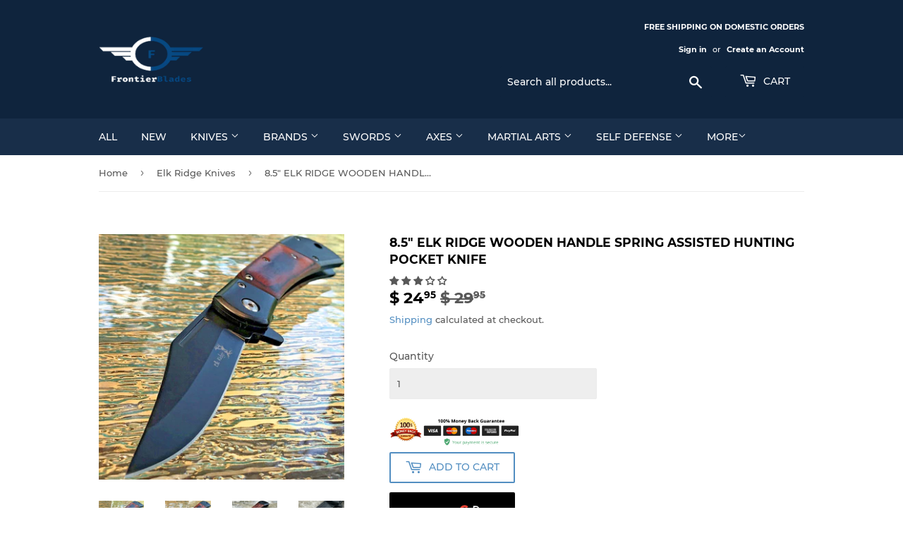

--- FILE ---
content_type: text/html; charset=utf-8
request_url: https://frontierblades.com/collections/elk-ridge-knives/products/elk-ridge-8-5-wood-spring-assisted-folding-tactical-pocket-knife-open-assist
body_size: 35742
content:
<!doctype html>
<html class="no-touch no-js">

<head>  


<!-- SEO - All in One -->
<title>8.5&quot; ELK RIDGE WOODEN HANDLE SPRING ASSISTED HUNTING POCKET KNIFE</title>
<meta name="description" content="This 8.5&quot; Elk Ridge wooden handle spring assisted folding knife is the perfect hunting tool to carry around in your pocket. Featuring a sharp clip point stainless steel blade, this knife will finish any task, including skinning and slicing. The brown pakkawood handle provides an excellent grip." /> 
<meta name="robots" content="index"> 
<meta name="robots" content="follow">

 
<script type="application/ld+json">
{
	"@context": "http://schema.org",
	"@type": "Organization",
	"url": "http://frontierblades.com","logo": "https://cdn.shopify.com/s/files/1/1043/1578/t/11/assets/googlebusinessmy_800x800.png?173","sameAs" : [
		"https://www.facebook.com/finalfrontierblades", "https://twitter.com/frontierblades", "https://www.instagram.com/frontierblade/", "https://www.pinterest.com/frontierblade/", "https://www.youtube.com/channel/UCDCn5U5WGiBBEmx3BDNWUlg/featured"
	]}
</script>

<script type="application/ld+json">
{
  "@context": "http://www.schema.org",
  "@type": "SportingGoodsStore","name": "Frontier Blades","url": "https://frontierblades.com","logo": "https://cdn.shopify.com/s/files/1/1043/1578/t/11/assets/googlebusinessmy_800x800.png?173","image": "https://cdn.shopify.com/s/files/1/1043/1578/t/11/assets/googlebusinessmy_800x800.png?173","description": "Frontier Blades sells high quality knives and blades from brands including Tac Force, M-Tech, Elk Ridge, Z-Hunter, and Damascus. Free shipping on domestic orders and 30-Day Money Back Guarantee. 
","priceRange":"0 - 500"
,"telephone": "3012660144","address": {
    "@type": "PostalAddress","streetAddress": "AddressDrop","addressLocality": "hughesville","addressRegion": "Maryland","postalCode": "20637","addressCountry": "United States"},"geo": {
    "@type": "GeoCoordinates",
    "latitude": "38.5159336",
    "longitude": "-76.7648289"
  }}
</script> 
<script type="application/ld+json">
{
   "@context": "http://schema.org",
   "@type": "WebSite",
   "url": "https://frontierblades.com/",
   "potentialAction": {
     "@type": "SearchAction",
     "target": "https://frontierblades.com/search?q={search_term_string}",
     "query-input": "required name=search_term_string"
   }
}
</script> 
<script type="application/ld+json">
{
	"@context": "http://schema.org",
	"@type": "Product",
    "brand": {
		"@type": "Brand",
		"name": "Elk Ridge"
	},
	"@id" : "https:\/\/frontierblades.com\/products\/elk-ridge-8-5-wood-spring-assisted-folding-tactical-pocket-knife-open-assist",
	"sku": "232784417728",
	"description": "This 8.5\u0026amp;quot; Elk Ridge wooden handle spring assisted folding knife is the perfect hunting tool to carry around in your pocket. Featuring a sharp clip point stainless steel blade, this knife will finish any task, including skinning and slicing. The brown pakkawood handle provides an excellent grip.",
	"url": "https:\/\/frontierblades.com\/products\/elk-ridge-8-5-wood-spring-assisted-folding-tactical-pocket-knife-open-assist",
	"name": "8.5\" ELK RIDGE WOODEN HANDLE SPRING ASSISTED HUNTING POCKET KNIFE","image": "https://frontierblades.com/cdn/shop/products/57_0bd3fdec-e1f3-4dcf-9d84-9cd4038ad47a_grande.jpg?v=1563556911","offers": {
		"@type": "Offer",
		"url" :"https:\/\/frontierblades.com\/products\/elk-ridge-8-5-wood-spring-assisted-folding-tactical-pocket-knife-open-assist",		
        "image": "https://frontierblades.com/cdn/shop/products/57_0bd3fdec-e1f3-4dcf-9d84-9cd4038ad47a_grande.jpg?v=1563556911",		
        "sku" :"232784417728",
		"price": "24.95",
		"priceCurrency": "USD",
		"availability": "InStock"
	}}
</script> 
<!-- End - SEO - All in One -->

  <script>(function(H){H.className=H.className.replace(/\bno-js\b/,'js')})(document.documentElement)</script>
  <!-- Basic page needs ================================================== -->
  <meta charset="utf-8">
  <meta http-equiv="X-UA-Compatible" content="IE=edge,chrome=1">

  
  <link rel="shortcut icon" href="//frontierblades.com/cdn/shop/files/FrontierBladesLOGO_32x32.png?v=1613543028" type="image/png" />
  

  <!-- Title and description ================================================== -->
  <title>
  8.5&quot; ELK RIDGE WOODEN HANDLE SPRING ASSISTED HUNTING POCKET KNIFE &ndash; Frontier Blades
  </title>

  

  <!-- Product meta ================================================== -->
  <!-- /snippets/social-meta-tags.liquid -->




<meta property="og:site_name" content="Frontier Blades">
<meta property="og:url" content="https://frontierblades.com/products/elk-ridge-8-5-wood-spring-assisted-folding-tactical-pocket-knife-open-assist">
<meta property="og:title" content="8.5" ELK RIDGE WOODEN HANDLE SPRING ASSISTED HUNTING POCKET KNIFE">
<meta property="og:type" content="product">
<meta property="og:description" content="This 8.5&quot; Elk Ridge wooden handle spring assisted folding knife is the perfect hunting tool to carry around in your pocket. Featuring a sharp clip point stainless steel blade, this knife will finish any task, including skinning and slicing. The brown pakkawood handle provides an excellent grip.">

  <meta property="og:price:amount" content="24.95">
  <meta property="og:price:currency" content="USD">

<meta property="og:image" content="http://frontierblades.com/cdn/shop/products/57_0bd3fdec-e1f3-4dcf-9d84-9cd4038ad47a_1200x1200.jpg?v=1563556911"><meta property="og:image" content="http://frontierblades.com/cdn/shop/products/57_6971f047-6c73-4b6f-b73b-45ed8b9e55e9_1200x1200.jpg?v=1563556911"><meta property="og:image" content="http://frontierblades.com/cdn/shop/products/57_cc70b1bd-6da9-48b7-9abc-fe95d8c3676e_1200x1200.jpg?v=1563556911">
<meta property="og:image:secure_url" content="https://frontierblades.com/cdn/shop/products/57_0bd3fdec-e1f3-4dcf-9d84-9cd4038ad47a_1200x1200.jpg?v=1563556911"><meta property="og:image:secure_url" content="https://frontierblades.com/cdn/shop/products/57_6971f047-6c73-4b6f-b73b-45ed8b9e55e9_1200x1200.jpg?v=1563556911"><meta property="og:image:secure_url" content="https://frontierblades.com/cdn/shop/products/57_cc70b1bd-6da9-48b7-9abc-fe95d8c3676e_1200x1200.jpg?v=1563556911">


  <meta name="twitter:site" content="@frontierblades">

<meta name="twitter:card" content="summary_large_image">
<meta name="twitter:title" content="8.5" ELK RIDGE WOODEN HANDLE SPRING ASSISTED HUNTING POCKET KNIFE">
<meta name="twitter:description" content="This 8.5&quot; Elk Ridge wooden handle spring assisted folding knife is the perfect hunting tool to carry around in your pocket. Featuring a sharp clip point stainless steel blade, this knife will finish any task, including skinning and slicing. The brown pakkawood handle provides an excellent grip.">


  <!-- Helpers ================================================== -->
  <link rel="canonical" href="https://frontierblades.com/products/elk-ridge-8-5-wood-spring-assisted-folding-tactical-pocket-knife-open-assist">
  <meta name="viewport" content="width=device-width,initial-scale=1">

  <!-- CSS ================================================== -->
  <link href="//frontierblades.com/cdn/shop/t/11/assets/theme.scss.css?v=10488344296942862001674755372" rel="stylesheet" type="text/css" media="all" />

  <!-- Header hook for plugins ================================================== -->
  <script>window.performance && window.performance.mark && window.performance.mark('shopify.content_for_header.start');</script><meta id="shopify-digital-wallet" name="shopify-digital-wallet" content="/10431578/digital_wallets/dialog">
<link rel="alternate" type="application/json+oembed" href="https://frontierblades.com/products/elk-ridge-8-5-wood-spring-assisted-folding-tactical-pocket-knife-open-assist.oembed">
<script async="async" src="/checkouts/internal/preloads.js?locale=en-US"></script>
<script id="shopify-features" type="application/json">{"accessToken":"f0f696110c0e706ca2e56bd9b43f502f","betas":["rich-media-storefront-analytics"],"domain":"frontierblades.com","predictiveSearch":true,"shopId":10431578,"locale":"en"}</script>
<script>var Shopify = Shopify || {};
Shopify.shop = "wild-west-knives.myshopify.com";
Shopify.locale = "en";
Shopify.currency = {"active":"USD","rate":"1.0"};
Shopify.country = "US";
Shopify.theme = {"name":"Supply","id":32428163147,"schema_name":"Supply","schema_version":"8.0.2","theme_store_id":679,"role":"main"};
Shopify.theme.handle = "null";
Shopify.theme.style = {"id":null,"handle":null};
Shopify.cdnHost = "frontierblades.com/cdn";
Shopify.routes = Shopify.routes || {};
Shopify.routes.root = "/";</script>
<script type="module">!function(o){(o.Shopify=o.Shopify||{}).modules=!0}(window);</script>
<script>!function(o){function n(){var o=[];function n(){o.push(Array.prototype.slice.apply(arguments))}return n.q=o,n}var t=o.Shopify=o.Shopify||{};t.loadFeatures=n(),t.autoloadFeatures=n()}(window);</script>
<script id="shop-js-analytics" type="application/json">{"pageType":"product"}</script>
<script defer="defer" async type="module" src="//frontierblades.com/cdn/shopifycloud/shop-js/modules/v2/client.init-shop-cart-sync_BdyHc3Nr.en.esm.js"></script>
<script defer="defer" async type="module" src="//frontierblades.com/cdn/shopifycloud/shop-js/modules/v2/chunk.common_Daul8nwZ.esm.js"></script>
<script type="module">
  await import("//frontierblades.com/cdn/shopifycloud/shop-js/modules/v2/client.init-shop-cart-sync_BdyHc3Nr.en.esm.js");
await import("//frontierblades.com/cdn/shopifycloud/shop-js/modules/v2/chunk.common_Daul8nwZ.esm.js");

  window.Shopify.SignInWithShop?.initShopCartSync?.({"fedCMEnabled":true,"windoidEnabled":true});

</script>
<script>(function() {
  var isLoaded = false;
  function asyncLoad() {
    if (isLoaded) return;
    isLoaded = true;
    var urls = ["https:\/\/chimpstatic.com\/mcjs-connected\/js\/users\/ca0870609af34d75ec16feaf5\/b695e79b962fc7a05543557f1.js?shop=wild-west-knives.myshopify.com","https:\/\/cdn.hextom.com\/js\/freeshippingbar.js?shop=wild-west-knives.myshopify.com"];
    for (var i = 0; i < urls.length; i++) {
      var s = document.createElement('script');
      s.type = 'text/javascript';
      s.async = true;
      s.src = urls[i];
      var x = document.getElementsByTagName('script')[0];
      x.parentNode.insertBefore(s, x);
    }
  };
  if(window.attachEvent) {
    window.attachEvent('onload', asyncLoad);
  } else {
    window.addEventListener('load', asyncLoad, false);
  }
})();</script>
<script id="__st">var __st={"a":10431578,"offset":-18000,"reqid":"484421cb-f68d-43a0-923f-534bfa2f6333-1768999195","pageurl":"frontierblades.com\/collections\/elk-ridge-knives\/products\/elk-ridge-8-5-wood-spring-assisted-folding-tactical-pocket-knife-open-assist","u":"67042049a13a","p":"product","rtyp":"product","rid":1489584390219};</script>
<script>window.ShopifyPaypalV4VisibilityTracking = true;</script>
<script id="captcha-bootstrap">!function(){'use strict';const t='contact',e='account',n='new_comment',o=[[t,t],['blogs',n],['comments',n],[t,'customer']],c=[[e,'customer_login'],[e,'guest_login'],[e,'recover_customer_password'],[e,'create_customer']],r=t=>t.map((([t,e])=>`form[action*='/${t}']:not([data-nocaptcha='true']) input[name='form_type'][value='${e}']`)).join(','),a=t=>()=>t?[...document.querySelectorAll(t)].map((t=>t.form)):[];function s(){const t=[...o],e=r(t);return a(e)}const i='password',u='form_key',d=['recaptcha-v3-token','g-recaptcha-response','h-captcha-response',i],f=()=>{try{return window.sessionStorage}catch{return}},m='__shopify_v',_=t=>t.elements[u];function p(t,e,n=!1){try{const o=window.sessionStorage,c=JSON.parse(o.getItem(e)),{data:r}=function(t){const{data:e,action:n}=t;return t[m]||n?{data:e,action:n}:{data:t,action:n}}(c);for(const[e,n]of Object.entries(r))t.elements[e]&&(t.elements[e].value=n);n&&o.removeItem(e)}catch(o){console.error('form repopulation failed',{error:o})}}const l='form_type',E='cptcha';function T(t){t.dataset[E]=!0}const w=window,h=w.document,L='Shopify',v='ce_forms',y='captcha';let A=!1;((t,e)=>{const n=(g='f06e6c50-85a8-45c8-87d0-21a2b65856fe',I='https://cdn.shopify.com/shopifycloud/storefront-forms-hcaptcha/ce_storefront_forms_captcha_hcaptcha.v1.5.2.iife.js',D={infoText:'Protected by hCaptcha',privacyText:'Privacy',termsText:'Terms'},(t,e,n)=>{const o=w[L][v],c=o.bindForm;if(c)return c(t,g,e,D).then(n);var r;o.q.push([[t,g,e,D],n]),r=I,A||(h.body.append(Object.assign(h.createElement('script'),{id:'captcha-provider',async:!0,src:r})),A=!0)});var g,I,D;w[L]=w[L]||{},w[L][v]=w[L][v]||{},w[L][v].q=[],w[L][y]=w[L][y]||{},w[L][y].protect=function(t,e){n(t,void 0,e),T(t)},Object.freeze(w[L][y]),function(t,e,n,w,h,L){const[v,y,A,g]=function(t,e,n){const i=e?o:[],u=t?c:[],d=[...i,...u],f=r(d),m=r(i),_=r(d.filter((([t,e])=>n.includes(e))));return[a(f),a(m),a(_),s()]}(w,h,L),I=t=>{const e=t.target;return e instanceof HTMLFormElement?e:e&&e.form},D=t=>v().includes(t);t.addEventListener('submit',(t=>{const e=I(t);if(!e)return;const n=D(e)&&!e.dataset.hcaptchaBound&&!e.dataset.recaptchaBound,o=_(e),c=g().includes(e)&&(!o||!o.value);(n||c)&&t.preventDefault(),c&&!n&&(function(t){try{if(!f())return;!function(t){const e=f();if(!e)return;const n=_(t);if(!n)return;const o=n.value;o&&e.removeItem(o)}(t);const e=Array.from(Array(32),(()=>Math.random().toString(36)[2])).join('');!function(t,e){_(t)||t.append(Object.assign(document.createElement('input'),{type:'hidden',name:u})),t.elements[u].value=e}(t,e),function(t,e){const n=f();if(!n)return;const o=[...t.querySelectorAll(`input[type='${i}']`)].map((({name:t})=>t)),c=[...d,...o],r={};for(const[a,s]of new FormData(t).entries())c.includes(a)||(r[a]=s);n.setItem(e,JSON.stringify({[m]:1,action:t.action,data:r}))}(t,e)}catch(e){console.error('failed to persist form',e)}}(e),e.submit())}));const S=(t,e)=>{t&&!t.dataset[E]&&(n(t,e.some((e=>e===t))),T(t))};for(const o of['focusin','change'])t.addEventListener(o,(t=>{const e=I(t);D(e)&&S(e,y())}));const B=e.get('form_key'),M=e.get(l),P=B&&M;t.addEventListener('DOMContentLoaded',(()=>{const t=y();if(P)for(const e of t)e.elements[l].value===M&&p(e,B);[...new Set([...A(),...v().filter((t=>'true'===t.dataset.shopifyCaptcha))])].forEach((e=>S(e,t)))}))}(h,new URLSearchParams(w.location.search),n,t,e,['guest_login'])})(!0,!0)}();</script>
<script integrity="sha256-4kQ18oKyAcykRKYeNunJcIwy7WH5gtpwJnB7kiuLZ1E=" data-source-attribution="shopify.loadfeatures" defer="defer" src="//frontierblades.com/cdn/shopifycloud/storefront/assets/storefront/load_feature-a0a9edcb.js" crossorigin="anonymous"></script>
<script data-source-attribution="shopify.dynamic_checkout.dynamic.init">var Shopify=Shopify||{};Shopify.PaymentButton=Shopify.PaymentButton||{isStorefrontPortableWallets:!0,init:function(){window.Shopify.PaymentButton.init=function(){};var t=document.createElement("script");t.src="https://frontierblades.com/cdn/shopifycloud/portable-wallets/latest/portable-wallets.en.js",t.type="module",document.head.appendChild(t)}};
</script>
<script data-source-attribution="shopify.dynamic_checkout.buyer_consent">
  function portableWalletsHideBuyerConsent(e){var t=document.getElementById("shopify-buyer-consent"),n=document.getElementById("shopify-subscription-policy-button");t&&n&&(t.classList.add("hidden"),t.setAttribute("aria-hidden","true"),n.removeEventListener("click",e))}function portableWalletsShowBuyerConsent(e){var t=document.getElementById("shopify-buyer-consent"),n=document.getElementById("shopify-subscription-policy-button");t&&n&&(t.classList.remove("hidden"),t.removeAttribute("aria-hidden"),n.addEventListener("click",e))}window.Shopify?.PaymentButton&&(window.Shopify.PaymentButton.hideBuyerConsent=portableWalletsHideBuyerConsent,window.Shopify.PaymentButton.showBuyerConsent=portableWalletsShowBuyerConsent);
</script>
<script>
  function portableWalletsCleanup(e){e&&e.src&&console.error("Failed to load portable wallets script "+e.src);var t=document.querySelectorAll("shopify-accelerated-checkout .shopify-payment-button__skeleton, shopify-accelerated-checkout-cart .wallet-cart-button__skeleton"),e=document.getElementById("shopify-buyer-consent");for(let e=0;e<t.length;e++)t[e].remove();e&&e.remove()}function portableWalletsNotLoadedAsModule(e){e instanceof ErrorEvent&&"string"==typeof e.message&&e.message.includes("import.meta")&&"string"==typeof e.filename&&e.filename.includes("portable-wallets")&&(window.removeEventListener("error",portableWalletsNotLoadedAsModule),window.Shopify.PaymentButton.failedToLoad=e,"loading"===document.readyState?document.addEventListener("DOMContentLoaded",window.Shopify.PaymentButton.init):window.Shopify.PaymentButton.init())}window.addEventListener("error",portableWalletsNotLoadedAsModule);
</script>

<script type="module" src="https://frontierblades.com/cdn/shopifycloud/portable-wallets/latest/portable-wallets.en.js" onError="portableWalletsCleanup(this)" crossorigin="anonymous"></script>
<script nomodule>
  document.addEventListener("DOMContentLoaded", portableWalletsCleanup);
</script>

<link id="shopify-accelerated-checkout-styles" rel="stylesheet" media="screen" href="https://frontierblades.com/cdn/shopifycloud/portable-wallets/latest/accelerated-checkout-backwards-compat.css" crossorigin="anonymous">
<style id="shopify-accelerated-checkout-cart">
        #shopify-buyer-consent {
  margin-top: 1em;
  display: inline-block;
  width: 100%;
}

#shopify-buyer-consent.hidden {
  display: none;
}

#shopify-subscription-policy-button {
  background: none;
  border: none;
  padding: 0;
  text-decoration: underline;
  font-size: inherit;
  cursor: pointer;
}

#shopify-subscription-policy-button::before {
  box-shadow: none;
}

      </style>

<script>window.performance && window.performance.mark && window.performance.mark('shopify.content_for_header.end');</script>

  
  

  <script src="//frontierblades.com/cdn/shop/t/11/assets/jquery-2.2.3.min.js?v=58211863146907186831548257937" type="text/javascript"></script>

  <script src="//frontierblades.com/cdn/shop/t/11/assets/lazysizes.min.js?v=8147953233334221341548257937" async="async"></script>
  <script src="//frontierblades.com/cdn/shop/t/11/assets/vendor.js?v=106177282645720727331548257938" defer="defer"></script>
  <script src="//frontierblades.com/cdn/shop/t/11/assets/theme.js?v=26942228806803585171548264614" defer="defer"></script>

<meta name="google-site-verification" content="y-pj9SwdLEWeOfgspNDlOMKXxyTejnljT6QlM5aj6jY" />
<meta name="p:domain_verify" content="027e3b51e29b220c3c2ab9b2b5a74673"/>
<meta name="msvalidate.01" content="F9D91AEC649335AE5597B11834F99CCF" /> 
<!-- Global site tag (gtag.js) - Google Analytics -->
<script async src="https://www.googletagmanager.com/gtag/js?id=UA-137863582-1"></script>
<script>
  window.dataLayer = window.dataLayer || [];
  function gtag(){dataLayer.push(arguments);}
  gtag('js', new Date());

  gtag('config', 'UA-137863582-1');
</script>
  <script type='text/javascript'>var jiltStorefrontParams = {"capture_email_on_add_to_cart":0,"platform":"shopify","popover_dismiss_message":"Your email and cart are saved so we can send you email reminders about this order.","shop_uuid":"df011c1c-3a32-487a-99e0-f5d04c9a1ef2"}; </script>

  
<!-- Start of Judge.me Core -->
<link rel="dns-prefetch" href="https://cdn.judge.me/">
<script data-cfasync='false' class='jdgm-settings-script'>window.jdgmSettings={"pagination":5,"disable_web_reviews":false,"badge_no_review_text":"No reviews","badge_n_reviews_text":"{{ n }} review/reviews","hide_badge_preview_if_no_reviews":true,"badge_hide_text":false,"enforce_center_preview_badge":false,"widget_title":"Customer Reviews","widget_open_form_text":"Write a review","widget_close_form_text":"Cancel review","widget_refresh_page_text":"Refresh page","widget_summary_text":"Based on {{ number_of_reviews }} review/reviews","widget_no_review_text":"Be the first to write a review","widget_name_field_text":"Display name","widget_verified_name_field_text":"Verified Name (public)","widget_name_placeholder_text":"Display name","widget_required_field_error_text":"This field is required.","widget_email_field_text":"Email address","widget_verified_email_field_text":"Verified Email (private, can not be edited)","widget_email_placeholder_text":"Your email address","widget_email_field_error_text":"Please enter a valid email address.","widget_rating_field_text":"Rating","widget_review_title_field_text":"Review Title","widget_review_title_placeholder_text":"Give your review a title","widget_review_body_field_text":"Review content","widget_review_body_placeholder_text":"Start writing here...","widget_pictures_field_text":"Picture/Video (optional)","widget_submit_review_text":"Submit Review","widget_submit_verified_review_text":"Submit Verified Review","widget_submit_success_msg_with_auto_publish":"Thank you! Please refresh the page in a few moments to see your review. You can remove or edit your review by logging into \u003ca href='https://judge.me/login' target='_blank' rel='nofollow noopener'\u003eJudge.me\u003c/a\u003e","widget_submit_success_msg_no_auto_publish":"Thank you! Your review will be published as soon as it is approved by the shop admin. You can remove or edit your review by logging into \u003ca href='https://judge.me/login' target='_blank' rel='nofollow noopener'\u003eJudge.me\u003c/a\u003e","widget_show_default_reviews_out_of_total_text":"Showing {{ n_reviews_shown }} out of {{ n_reviews }} reviews.","widget_show_all_link_text":"Show all","widget_show_less_link_text":"Show less","widget_author_said_text":"{{ reviewer_name }} said:","widget_days_text":"{{ n }} days ago","widget_weeks_text":"{{ n }} week/weeks ago","widget_months_text":"{{ n }} month/months ago","widget_years_text":"{{ n }} year/years ago","widget_yesterday_text":"Yesterday","widget_today_text":"Today","widget_replied_text":"\u003e\u003e {{ shop_name }} replied:","widget_read_more_text":"Read more","widget_reviewer_name_as_initial":"","widget_rating_filter_color":"#fbcd0a","widget_rating_filter_see_all_text":"See all reviews","widget_sorting_most_recent_text":"Most Recent","widget_sorting_highest_rating_text":"Highest Rating","widget_sorting_lowest_rating_text":"Lowest Rating","widget_sorting_with_pictures_text":"Only Pictures","widget_sorting_most_helpful_text":"Most Helpful","widget_open_question_form_text":"Ask a question","widget_reviews_subtab_text":"Reviews","widget_questions_subtab_text":"Questions","widget_question_label_text":"Question","widget_answer_label_text":"Answer","widget_question_placeholder_text":"Write your question here","widget_submit_question_text":"Submit Question","widget_question_submit_success_text":"Thank you for your question! We will notify you once it gets answered.","verified_badge_text":"Verified","verified_badge_bg_color":"","verified_badge_text_color":"","verified_badge_placement":"left-of-reviewer-name","widget_review_max_height":"","widget_hide_border":false,"widget_social_share":false,"widget_thumb":false,"widget_review_location_show":false,"widget_location_format":"","all_reviews_include_out_of_store_products":true,"all_reviews_out_of_store_text":"(out of store)","all_reviews_pagination":100,"all_reviews_product_name_prefix_text":"about","enable_review_pictures":false,"enable_question_anwser":false,"widget_theme":"default","review_date_format":"mm/dd/yyyy","default_sort_method":"most-recent","widget_product_reviews_subtab_text":"Product Reviews","widget_shop_reviews_subtab_text":"Shop Reviews","widget_other_products_reviews_text":"Reviews for other products","widget_store_reviews_subtab_text":"Store reviews","widget_no_store_reviews_text":"This store hasn't received any reviews yet","widget_web_restriction_product_reviews_text":"This product hasn't received any reviews yet","widget_no_items_text":"No items found","widget_show_more_text":"Show more","widget_write_a_store_review_text":"Write a Store Review","widget_other_languages_heading":"Reviews in Other Languages","widget_translate_review_text":"Translate review to {{ language }}","widget_translating_review_text":"Translating...","widget_show_original_translation_text":"Show original ({{ language }})","widget_translate_review_failed_text":"Review couldn't be translated.","widget_translate_review_retry_text":"Retry","widget_translate_review_try_again_later_text":"Try again later","show_product_url_for_grouped_product":false,"widget_sorting_pictures_first_text":"Pictures First","show_pictures_on_all_rev_page_mobile":false,"show_pictures_on_all_rev_page_desktop":false,"floating_tab_hide_mobile_install_preference":false,"floating_tab_button_name":"★ Reviews","floating_tab_title":"Let customers speak for us","floating_tab_button_color":"","floating_tab_button_background_color":"","floating_tab_url":"","floating_tab_url_enabled":false,"floating_tab_tab_style":"text","all_reviews_text_badge_text":"Customers rate us {{ shop.metafields.judgeme.all_reviews_rating | round: 1 }}/5 based on {{ shop.metafields.judgeme.all_reviews_count }} reviews.","all_reviews_text_badge_text_branded_style":"{{ shop.metafields.judgeme.all_reviews_rating | round: 1 }} out of 5 stars based on {{ shop.metafields.judgeme.all_reviews_count }} reviews","is_all_reviews_text_badge_a_link":false,"show_stars_for_all_reviews_text_badge":false,"all_reviews_text_badge_url":"","all_reviews_text_style":"text","all_reviews_text_color_style":"judgeme_brand_color","all_reviews_text_color":"#108474","all_reviews_text_show_jm_brand":true,"featured_carousel_show_header":true,"featured_carousel_title":"Let customers speak for us","testimonials_carousel_title":"Customers are saying","videos_carousel_title":"Real customer stories","cards_carousel_title":"Customers are saying","featured_carousel_count_text":"from {{ n }} reviews","featured_carousel_add_link_to_all_reviews_page":false,"featured_carousel_url":"","featured_carousel_show_images":true,"featured_carousel_autoslide_interval":0,"featured_carousel_arrows_on_the_sides":false,"featured_carousel_height":250,"featured_carousel_width":80,"featured_carousel_image_size":0,"featured_carousel_image_height":250,"featured_carousel_arrow_color":"#eeeeee","verified_count_badge_style":"vintage","verified_count_badge_orientation":"horizontal","verified_count_badge_color_style":"judgeme_brand_color","verified_count_badge_color":"#108474","is_verified_count_badge_a_link":false,"verified_count_badge_url":"","verified_count_badge_show_jm_brand":true,"widget_rating_preset_default":5,"widget_first_sub_tab":"product-reviews","widget_show_histogram":true,"widget_histogram_use_custom_color":false,"widget_pagination_use_custom_color":false,"widget_star_use_custom_color":false,"widget_verified_badge_use_custom_color":false,"widget_write_review_use_custom_color":false,"picture_reminder_submit_button":"Upload Pictures","enable_review_videos":false,"mute_video_by_default":false,"widget_sorting_videos_first_text":"Videos First","widget_review_pending_text":"Pending","featured_carousel_items_for_large_screen":3,"social_share_options_order":"Facebook,Twitter","remove_microdata_snippet":false,"disable_json_ld":false,"enable_json_ld_products":false,"preview_badge_show_question_text":false,"preview_badge_no_question_text":"No questions","preview_badge_n_question_text":"{{ number_of_questions }} question/questions","qa_badge_show_icon":false,"qa_badge_position":"same-row","remove_judgeme_branding":false,"widget_add_search_bar":false,"widget_search_bar_placeholder":"Search","widget_sorting_verified_only_text":"Verified only","featured_carousel_theme":"compact","featured_carousel_show_rating":true,"featured_carousel_show_title":true,"featured_carousel_show_body":true,"featured_carousel_show_date":false,"featured_carousel_show_reviewer":true,"featured_carousel_show_product":false,"featured_carousel_header_background_color":"#108474","featured_carousel_header_text_color":"#ffffff","featured_carousel_name_product_separator":"reviewed","featured_carousel_full_star_background":"#108474","featured_carousel_empty_star_background":"#dadada","featured_carousel_vertical_theme_background":"#f9fafb","featured_carousel_verified_badge_enable":false,"featured_carousel_verified_badge_color":"#108474","featured_carousel_border_style":"round","featured_carousel_review_line_length_limit":3,"featured_carousel_more_reviews_button_text":"Read more reviews","featured_carousel_view_product_button_text":"View product","all_reviews_page_load_reviews_on":"scroll","all_reviews_page_load_more_text":"Load More Reviews","disable_fb_tab_reviews":false,"enable_ajax_cdn_cache":false,"widget_public_name_text":"displayed publicly like","default_reviewer_name":"John Smith","default_reviewer_name_has_non_latin":true,"widget_reviewer_anonymous":"Anonymous","medals_widget_title":"Judge.me Review Medals","medals_widget_background_color":"#f9fafb","medals_widget_position":"footer_all_pages","medals_widget_border_color":"#f9fafb","medals_widget_verified_text_position":"left","medals_widget_use_monochromatic_version":false,"medals_widget_elements_color":"#108474","show_reviewer_avatar":true,"widget_invalid_yt_video_url_error_text":"Not a YouTube video URL","widget_max_length_field_error_text":"Please enter no more than {0} characters.","widget_show_country_flag":false,"widget_show_collected_via_shop_app":true,"widget_verified_by_shop_badge_style":"light","widget_verified_by_shop_text":"Verified by Shop","widget_show_photo_gallery":false,"widget_load_with_code_splitting":true,"widget_ugc_install_preference":false,"widget_ugc_title":"Made by us, Shared by you","widget_ugc_subtitle":"Tag us to see your picture featured in our page","widget_ugc_arrows_color":"#ffffff","widget_ugc_primary_button_text":"Buy Now","widget_ugc_primary_button_background_color":"#108474","widget_ugc_primary_button_text_color":"#ffffff","widget_ugc_primary_button_border_width":"0","widget_ugc_primary_button_border_style":"none","widget_ugc_primary_button_border_color":"#108474","widget_ugc_primary_button_border_radius":"25","widget_ugc_secondary_button_text":"Load More","widget_ugc_secondary_button_background_color":"#ffffff","widget_ugc_secondary_button_text_color":"#108474","widget_ugc_secondary_button_border_width":"2","widget_ugc_secondary_button_border_style":"solid","widget_ugc_secondary_button_border_color":"#108474","widget_ugc_secondary_button_border_radius":"25","widget_ugc_reviews_button_text":"View Reviews","widget_ugc_reviews_button_background_color":"#ffffff","widget_ugc_reviews_button_text_color":"#108474","widget_ugc_reviews_button_border_width":"2","widget_ugc_reviews_button_border_style":"solid","widget_ugc_reviews_button_border_color":"#108474","widget_ugc_reviews_button_border_radius":"25","widget_ugc_reviews_button_link_to":"judgeme-reviews-page","widget_ugc_show_post_date":true,"widget_ugc_max_width":"800","widget_rating_metafield_value_type":true,"widget_primary_color":"#108474","widget_enable_secondary_color":false,"widget_secondary_color":"#edf5f5","widget_summary_average_rating_text":"{{ average_rating }} out of 5","widget_media_grid_title":"Customer photos \u0026 videos","widget_media_grid_see_more_text":"See more","widget_round_style":false,"widget_show_product_medals":true,"widget_verified_by_judgeme_text":"Verified by Judge.me","widget_show_store_medals":true,"widget_verified_by_judgeme_text_in_store_medals":"Verified by Judge.me","widget_media_field_exceed_quantity_message":"Sorry, we can only accept {{ max_media }} for one review.","widget_media_field_exceed_limit_message":"{{ file_name }} is too large, please select a {{ media_type }} less than {{ size_limit }}MB.","widget_review_submitted_text":"Review Submitted!","widget_question_submitted_text":"Question Submitted!","widget_close_form_text_question":"Cancel","widget_write_your_answer_here_text":"Write your answer here","widget_enabled_branded_link":true,"widget_show_collected_by_judgeme":false,"widget_reviewer_name_color":"","widget_write_review_text_color":"","widget_write_review_bg_color":"","widget_collected_by_judgeme_text":"collected by Judge.me","widget_pagination_type":"standard","widget_load_more_text":"Load More","widget_load_more_color":"#108474","widget_full_review_text":"Full Review","widget_read_more_reviews_text":"Read More Reviews","widget_read_questions_text":"Read Questions","widget_questions_and_answers_text":"Questions \u0026 Answers","widget_verified_by_text":"Verified by","widget_verified_text":"Verified","widget_number_of_reviews_text":"{{ number_of_reviews }} reviews","widget_back_button_text":"Back","widget_next_button_text":"Next","widget_custom_forms_filter_button":"Filters","custom_forms_style":"vertical","widget_show_review_information":false,"how_reviews_are_collected":"How reviews are collected?","widget_show_review_keywords":false,"widget_gdpr_statement":"How we use your data: We'll only contact you about the review you left, and only if necessary. By submitting your review, you agree to Judge.me's \u003ca href='https://judge.me/terms' target='_blank' rel='nofollow noopener'\u003eterms\u003c/a\u003e, \u003ca href='https://judge.me/privacy' target='_blank' rel='nofollow noopener'\u003eprivacy\u003c/a\u003e and \u003ca href='https://judge.me/content-policy' target='_blank' rel='nofollow noopener'\u003econtent\u003c/a\u003e policies.","widget_multilingual_sorting_enabled":false,"widget_translate_review_content_enabled":false,"widget_translate_review_content_method":"manual","popup_widget_review_selection":"automatically_with_pictures","popup_widget_round_border_style":true,"popup_widget_show_title":true,"popup_widget_show_body":true,"popup_widget_show_reviewer":false,"popup_widget_show_product":true,"popup_widget_show_pictures":true,"popup_widget_use_review_picture":true,"popup_widget_show_on_home_page":true,"popup_widget_show_on_product_page":true,"popup_widget_show_on_collection_page":true,"popup_widget_show_on_cart_page":true,"popup_widget_position":"bottom_left","popup_widget_first_review_delay":5,"popup_widget_duration":5,"popup_widget_interval":5,"popup_widget_review_count":5,"popup_widget_hide_on_mobile":true,"review_snippet_widget_round_border_style":true,"review_snippet_widget_card_color":"#FFFFFF","review_snippet_widget_slider_arrows_background_color":"#FFFFFF","review_snippet_widget_slider_arrows_color":"#000000","review_snippet_widget_star_color":"#108474","show_product_variant":false,"all_reviews_product_variant_label_text":"Variant: ","widget_show_verified_branding":false,"widget_ai_summary_title":"Customers say","widget_ai_summary_disclaimer":"AI-powered review summary based on recent customer reviews","widget_show_ai_summary":false,"widget_show_ai_summary_bg":false,"widget_show_review_title_input":true,"redirect_reviewers_invited_via_email":"review_widget","request_store_review_after_product_review":false,"request_review_other_products_in_order":false,"review_form_color_scheme":"default","review_form_corner_style":"square","review_form_star_color":{},"review_form_text_color":"#333333","review_form_background_color":"#ffffff","review_form_field_background_color":"#fafafa","review_form_button_color":{},"review_form_button_text_color":"#ffffff","review_form_modal_overlay_color":"#000000","review_content_screen_title_text":"How would you rate this product?","review_content_introduction_text":"We would love it if you would share a bit about your experience.","store_review_form_title_text":"How would you rate this store?","store_review_form_introduction_text":"We would love it if you would share a bit about your experience.","show_review_guidance_text":true,"one_star_review_guidance_text":"Poor","five_star_review_guidance_text":"Great","customer_information_screen_title_text":"About you","customer_information_introduction_text":"Please tell us more about you.","custom_questions_screen_title_text":"Your experience in more detail","custom_questions_introduction_text":"Here are a few questions to help us understand more about your experience.","review_submitted_screen_title_text":"Thanks for your review!","review_submitted_screen_thank_you_text":"We are processing it and it will appear on the store soon.","review_submitted_screen_email_verification_text":"Please confirm your email by clicking the link we just sent you. This helps us keep reviews authentic.","review_submitted_request_store_review_text":"Would you like to share your experience of shopping with us?","review_submitted_review_other_products_text":"Would you like to review these products?","store_review_screen_title_text":"Would you like to share your experience of shopping with us?","store_review_introduction_text":"We value your feedback and use it to improve. Please share any thoughts or suggestions you have.","reviewer_media_screen_title_picture_text":"Share a picture","reviewer_media_introduction_picture_text":"Upload a photo to support your review.","reviewer_media_screen_title_video_text":"Share a video","reviewer_media_introduction_video_text":"Upload a video to support your review.","reviewer_media_screen_title_picture_or_video_text":"Share a picture or video","reviewer_media_introduction_picture_or_video_text":"Upload a photo or video to support your review.","reviewer_media_youtube_url_text":"Paste your Youtube URL here","advanced_settings_next_step_button_text":"Next","advanced_settings_close_review_button_text":"Close","modal_write_review_flow":false,"write_review_flow_required_text":"Required","write_review_flow_privacy_message_text":"We respect your privacy.","write_review_flow_anonymous_text":"Post review as anonymous","write_review_flow_visibility_text":"This won't be visible to other customers.","write_review_flow_multiple_selection_help_text":"Select as many as you like","write_review_flow_single_selection_help_text":"Select one option","write_review_flow_required_field_error_text":"This field is required","write_review_flow_invalid_email_error_text":"Please enter a valid email address","write_review_flow_max_length_error_text":"Max. {{ max_length }} characters.","write_review_flow_media_upload_text":"\u003cb\u003eClick to upload\u003c/b\u003e or drag and drop","write_review_flow_gdpr_statement":"We'll only contact you about your review if necessary. By submitting your review, you agree to our \u003ca href='https://judge.me/terms' target='_blank' rel='nofollow noopener'\u003eterms and conditions\u003c/a\u003e and \u003ca href='https://judge.me/privacy' target='_blank' rel='nofollow noopener'\u003eprivacy policy\u003c/a\u003e.","rating_only_reviews_enabled":false,"show_negative_reviews_help_screen":false,"new_review_flow_help_screen_rating_threshold":3,"negative_review_resolution_screen_title_text":"Tell us more","negative_review_resolution_text":"Your experience matters to us. If there were issues with your purchase, we're here to help. Feel free to reach out to us, we'd love the opportunity to make things right.","negative_review_resolution_button_text":"Contact us","negative_review_resolution_proceed_with_review_text":"Leave a review","negative_review_resolution_subject":"Issue with purchase from {{ shop_name }}.{{ order_name }}","preview_badge_collection_page_install_status":false,"widget_review_custom_css":"","preview_badge_custom_css":"","preview_badge_stars_count":"5-stars","featured_carousel_custom_css":"","floating_tab_custom_css":"","all_reviews_widget_custom_css":"","medals_widget_custom_css":"","verified_badge_custom_css":"","all_reviews_text_custom_css":"","transparency_badges_collected_via_store_invite":false,"transparency_badges_from_another_provider":false,"transparency_badges_collected_from_store_visitor":false,"transparency_badges_collected_by_verified_review_provider":false,"transparency_badges_earned_reward":false,"transparency_badges_collected_via_store_invite_text":"Review collected via store invitation","transparency_badges_from_another_provider_text":"Review collected from another provider","transparency_badges_collected_from_store_visitor_text":"Review collected from a store visitor","transparency_badges_written_in_google_text":"Review written in Google","transparency_badges_written_in_etsy_text":"Review written in Etsy","transparency_badges_written_in_shop_app_text":"Review written in Shop App","transparency_badges_earned_reward_text":"Review earned a reward for future purchase","product_review_widget_per_page":10,"widget_store_review_label_text":"Review about the store","checkout_comment_extension_title_on_product_page":"Customer Comments","checkout_comment_extension_num_latest_comment_show":5,"checkout_comment_extension_format":"name_and_timestamp","checkout_comment_customer_name":"last_initial","checkout_comment_comment_notification":true,"preview_badge_collection_page_install_preference":true,"preview_badge_home_page_install_preference":false,"preview_badge_product_page_install_preference":true,"review_widget_install_preference":"","review_carousel_install_preference":false,"floating_reviews_tab_install_preference":"none","verified_reviews_count_badge_install_preference":false,"all_reviews_text_install_preference":false,"review_widget_best_location":true,"judgeme_medals_install_preference":false,"review_widget_revamp_enabled":false,"review_widget_qna_enabled":false,"review_widget_header_theme":"minimal","review_widget_widget_title_enabled":true,"review_widget_header_text_size":"medium","review_widget_header_text_weight":"regular","review_widget_average_rating_style":"compact","review_widget_bar_chart_enabled":true,"review_widget_bar_chart_type":"numbers","review_widget_bar_chart_style":"standard","review_widget_expanded_media_gallery_enabled":false,"review_widget_reviews_section_theme":"standard","review_widget_image_style":"thumbnails","review_widget_review_image_ratio":"square","review_widget_stars_size":"medium","review_widget_verified_badge":"standard_text","review_widget_review_title_text_size":"medium","review_widget_review_text_size":"medium","review_widget_review_text_length":"medium","review_widget_number_of_columns_desktop":3,"review_widget_carousel_transition_speed":5,"review_widget_custom_questions_answers_display":"always","review_widget_button_text_color":"#FFFFFF","review_widget_text_color":"#000000","review_widget_lighter_text_color":"#7B7B7B","review_widget_corner_styling":"soft","review_widget_review_word_singular":"review","review_widget_review_word_plural":"reviews","review_widget_voting_label":"Helpful?","review_widget_shop_reply_label":"Reply from {{ shop_name }}:","review_widget_filters_title":"Filters","qna_widget_question_word_singular":"Question","qna_widget_question_word_plural":"Questions","qna_widget_answer_reply_label":"Answer from {{ answerer_name }}:","qna_content_screen_title_text":"Ask a question about this product","qna_widget_question_required_field_error_text":"Please enter your question.","qna_widget_flow_gdpr_statement":"We'll only contact you about your question if necessary. By submitting your question, you agree to our \u003ca href='https://judge.me/terms' target='_blank' rel='nofollow noopener'\u003eterms and conditions\u003c/a\u003e and \u003ca href='https://judge.me/privacy' target='_blank' rel='nofollow noopener'\u003eprivacy policy\u003c/a\u003e.","qna_widget_question_submitted_text":"Thanks for your question!","qna_widget_close_form_text_question":"Close","qna_widget_question_submit_success_text":"We’ll notify you by email when your question is answered.","all_reviews_widget_v2025_enabled":false,"all_reviews_widget_v2025_header_theme":"default","all_reviews_widget_v2025_widget_title_enabled":true,"all_reviews_widget_v2025_header_text_size":"medium","all_reviews_widget_v2025_header_text_weight":"regular","all_reviews_widget_v2025_average_rating_style":"compact","all_reviews_widget_v2025_bar_chart_enabled":true,"all_reviews_widget_v2025_bar_chart_type":"numbers","all_reviews_widget_v2025_bar_chart_style":"standard","all_reviews_widget_v2025_expanded_media_gallery_enabled":false,"all_reviews_widget_v2025_show_store_medals":true,"all_reviews_widget_v2025_show_photo_gallery":true,"all_reviews_widget_v2025_show_review_keywords":false,"all_reviews_widget_v2025_show_ai_summary":false,"all_reviews_widget_v2025_show_ai_summary_bg":false,"all_reviews_widget_v2025_add_search_bar":false,"all_reviews_widget_v2025_default_sort_method":"most-recent","all_reviews_widget_v2025_reviews_per_page":10,"all_reviews_widget_v2025_reviews_section_theme":"default","all_reviews_widget_v2025_image_style":"thumbnails","all_reviews_widget_v2025_review_image_ratio":"square","all_reviews_widget_v2025_stars_size":"medium","all_reviews_widget_v2025_verified_badge":"bold_badge","all_reviews_widget_v2025_review_title_text_size":"medium","all_reviews_widget_v2025_review_text_size":"medium","all_reviews_widget_v2025_review_text_length":"medium","all_reviews_widget_v2025_number_of_columns_desktop":3,"all_reviews_widget_v2025_carousel_transition_speed":5,"all_reviews_widget_v2025_custom_questions_answers_display":"always","all_reviews_widget_v2025_show_product_variant":false,"all_reviews_widget_v2025_show_reviewer_avatar":true,"all_reviews_widget_v2025_reviewer_name_as_initial":"","all_reviews_widget_v2025_review_location_show":false,"all_reviews_widget_v2025_location_format":"","all_reviews_widget_v2025_show_country_flag":false,"all_reviews_widget_v2025_verified_by_shop_badge_style":"light","all_reviews_widget_v2025_social_share":false,"all_reviews_widget_v2025_social_share_options_order":"Facebook,Twitter,LinkedIn,Pinterest","all_reviews_widget_v2025_pagination_type":"standard","all_reviews_widget_v2025_button_text_color":"#FFFFFF","all_reviews_widget_v2025_text_color":"#000000","all_reviews_widget_v2025_lighter_text_color":"#7B7B7B","all_reviews_widget_v2025_corner_styling":"soft","all_reviews_widget_v2025_title":"Customer reviews","all_reviews_widget_v2025_ai_summary_title":"Customers say about this store","all_reviews_widget_v2025_no_review_text":"Be the first to write a review","platform":"shopify","branding_url":"https://app.judge.me/reviews/stores/frontierblades.com","branding_text":"Powered by Judge.me","locale":"en","reply_name":"Frontier Blades","widget_version":"2.1","footer":true,"autopublish":true,"review_dates":true,"enable_custom_form":false,"shop_use_review_site":true,"shop_locale":"en","enable_multi_locales_translations":true,"show_review_title_input":true,"review_verification_email_status":"always","can_be_branded":false,"reply_name_text":"Frontier Blades"};</script> <style class='jdgm-settings-style'>.jdgm-xx{left:0}.jdgm-histogram .jdgm-histogram__bar-content{background:#fbcd0a}.jdgm-histogram .jdgm-histogram__bar:after{background:#fbcd0a}.jdgm-prev-badge[data-average-rating='0.00']{display:none !important}.jdgm-author-all-initials{display:none !important}.jdgm-author-last-initial{display:none !important}.jdgm-rev-widg__title{visibility:hidden}.jdgm-rev-widg__summary-text{visibility:hidden}.jdgm-prev-badge__text{visibility:hidden}.jdgm-rev__replier:before{content:'Frontier Blades'}.jdgm-rev__prod-link-prefix:before{content:'about'}.jdgm-rev__variant-label:before{content:'Variant: '}.jdgm-rev__out-of-store-text:before{content:'(out of store)'}@media only screen and (min-width: 768px){.jdgm-rev__pics .jdgm-rev_all-rev-page-picture-separator,.jdgm-rev__pics .jdgm-rev__product-picture{display:none}}@media only screen and (max-width: 768px){.jdgm-rev__pics .jdgm-rev_all-rev-page-picture-separator,.jdgm-rev__pics .jdgm-rev__product-picture{display:none}}.jdgm-preview-badge[data-template="index"]{display:none !important}.jdgm-verified-count-badget[data-from-snippet="true"]{display:none !important}.jdgm-carousel-wrapper[data-from-snippet="true"]{display:none !important}.jdgm-all-reviews-text[data-from-snippet="true"]{display:none !important}.jdgm-medals-section[data-from-snippet="true"]{display:none !important}.jdgm-ugc-media-wrapper[data-from-snippet="true"]{display:none !important}.jdgm-rev__transparency-badge[data-badge-type="review_collected_via_store_invitation"]{display:none !important}.jdgm-rev__transparency-badge[data-badge-type="review_collected_from_another_provider"]{display:none !important}.jdgm-rev__transparency-badge[data-badge-type="review_collected_from_store_visitor"]{display:none !important}.jdgm-rev__transparency-badge[data-badge-type="review_written_in_etsy"]{display:none !important}.jdgm-rev__transparency-badge[data-badge-type="review_written_in_google_business"]{display:none !important}.jdgm-rev__transparency-badge[data-badge-type="review_written_in_shop_app"]{display:none !important}.jdgm-rev__transparency-badge[data-badge-type="review_earned_for_future_purchase"]{display:none !important}
</style> <style class='jdgm-settings-style'></style>

  
  
  
  <style class='jdgm-miracle-styles'>
  @-webkit-keyframes jdgm-spin{0%{-webkit-transform:rotate(0deg);-ms-transform:rotate(0deg);transform:rotate(0deg)}100%{-webkit-transform:rotate(359deg);-ms-transform:rotate(359deg);transform:rotate(359deg)}}@keyframes jdgm-spin{0%{-webkit-transform:rotate(0deg);-ms-transform:rotate(0deg);transform:rotate(0deg)}100%{-webkit-transform:rotate(359deg);-ms-transform:rotate(359deg);transform:rotate(359deg)}}@font-face{font-family:'JudgemeStar';src:url("[data-uri]") format("woff");font-weight:normal;font-style:normal}.jdgm-star{font-family:'JudgemeStar';display:inline !important;text-decoration:none !important;padding:0 4px 0 0 !important;margin:0 !important;font-weight:bold;opacity:1;-webkit-font-smoothing:antialiased;-moz-osx-font-smoothing:grayscale}.jdgm-star:hover{opacity:1}.jdgm-star:last-of-type{padding:0 !important}.jdgm-star.jdgm--on:before{content:"\e000"}.jdgm-star.jdgm--off:before{content:"\e001"}.jdgm-star.jdgm--half:before{content:"\e002"}.jdgm-widget *{margin:0;line-height:1.4;-webkit-box-sizing:border-box;-moz-box-sizing:border-box;box-sizing:border-box;-webkit-overflow-scrolling:touch}.jdgm-hidden{display:none !important;visibility:hidden !important}.jdgm-temp-hidden{display:none}.jdgm-spinner{width:40px;height:40px;margin:auto;border-radius:50%;border-top:2px solid #eee;border-right:2px solid #eee;border-bottom:2px solid #eee;border-left:2px solid #ccc;-webkit-animation:jdgm-spin 0.8s infinite linear;animation:jdgm-spin 0.8s infinite linear}.jdgm-prev-badge{display:block !important}

</style>


  
  
   


<script data-cfasync='false' class='jdgm-script'>
!function(e){window.jdgm=window.jdgm||{},jdgm.CDN_HOST="https://cdn.judge.me/",
jdgm.docReady=function(d){(e.attachEvent?"complete"===e.readyState:"loading"!==e.readyState)?
setTimeout(d,0):e.addEventListener("DOMContentLoaded",d)},jdgm.loadCSS=function(d,t,o,s){
!o&&jdgm.loadCSS.requestedUrls.indexOf(d)>=0||(jdgm.loadCSS.requestedUrls.push(d),
(s=e.createElement("link")).rel="stylesheet",s.class="jdgm-stylesheet",s.media="nope!",
s.href=d,s.onload=function(){this.media="all",t&&setTimeout(t)},e.body.appendChild(s))},
jdgm.loadCSS.requestedUrls=[],jdgm.docReady(function(){(window.jdgmLoadCSS||e.querySelectorAll(
".jdgm-widget, .jdgm-all-reviews-page").length>0)&&(jdgmSettings.widget_load_with_code_splitting?
parseFloat(jdgmSettings.widget_version)>=3?jdgm.loadCSS(jdgm.CDN_HOST+"widget_v3/base.css"):
jdgm.loadCSS(jdgm.CDN_HOST+"widget/base.css"):jdgm.loadCSS(jdgm.CDN_HOST+"shopify_v2.css"))})}(document);
</script>
<script async data-cfasync="false" type="text/javascript" src="https://cdn.judge.me/loader.js"></script>

<noscript><link rel="stylesheet" type="text/css" media="all" href="https://cdn.judge.me/shopify_v2.css"></noscript>
<!-- End of Judge.me Core -->


<link href="https://monorail-edge.shopifysvc.com" rel="dns-prefetch">
<script>(function(){if ("sendBeacon" in navigator && "performance" in window) {try {var session_token_from_headers = performance.getEntriesByType('navigation')[0].serverTiming.find(x => x.name == '_s').description;} catch {var session_token_from_headers = undefined;}var session_cookie_matches = document.cookie.match(/_shopify_s=([^;]*)/);var session_token_from_cookie = session_cookie_matches && session_cookie_matches.length === 2 ? session_cookie_matches[1] : "";var session_token = session_token_from_headers || session_token_from_cookie || "";function handle_abandonment_event(e) {var entries = performance.getEntries().filter(function(entry) {return /monorail-edge.shopifysvc.com/.test(entry.name);});if (!window.abandonment_tracked && entries.length === 0) {window.abandonment_tracked = true;var currentMs = Date.now();var navigation_start = performance.timing.navigationStart;var payload = {shop_id: 10431578,url: window.location.href,navigation_start,duration: currentMs - navigation_start,session_token,page_type: "product"};window.navigator.sendBeacon("https://monorail-edge.shopifysvc.com/v1/produce", JSON.stringify({schema_id: "online_store_buyer_site_abandonment/1.1",payload: payload,metadata: {event_created_at_ms: currentMs,event_sent_at_ms: currentMs}}));}}window.addEventListener('pagehide', handle_abandonment_event);}}());</script>
<script id="web-pixels-manager-setup">(function e(e,d,r,n,o){if(void 0===o&&(o={}),!Boolean(null===(a=null===(i=window.Shopify)||void 0===i?void 0:i.analytics)||void 0===a?void 0:a.replayQueue)){var i,a;window.Shopify=window.Shopify||{};var t=window.Shopify;t.analytics=t.analytics||{};var s=t.analytics;s.replayQueue=[],s.publish=function(e,d,r){return s.replayQueue.push([e,d,r]),!0};try{self.performance.mark("wpm:start")}catch(e){}var l=function(){var e={modern:/Edge?\/(1{2}[4-9]|1[2-9]\d|[2-9]\d{2}|\d{4,})\.\d+(\.\d+|)|Firefox\/(1{2}[4-9]|1[2-9]\d|[2-9]\d{2}|\d{4,})\.\d+(\.\d+|)|Chrom(ium|e)\/(9{2}|\d{3,})\.\d+(\.\d+|)|(Maci|X1{2}).+ Version\/(15\.\d+|(1[6-9]|[2-9]\d|\d{3,})\.\d+)([,.]\d+|)( \(\w+\)|)( Mobile\/\w+|) Safari\/|Chrome.+OPR\/(9{2}|\d{3,})\.\d+\.\d+|(CPU[ +]OS|iPhone[ +]OS|CPU[ +]iPhone|CPU IPhone OS|CPU iPad OS)[ +]+(15[._]\d+|(1[6-9]|[2-9]\d|\d{3,})[._]\d+)([._]\d+|)|Android:?[ /-](13[3-9]|1[4-9]\d|[2-9]\d{2}|\d{4,})(\.\d+|)(\.\d+|)|Android.+Firefox\/(13[5-9]|1[4-9]\d|[2-9]\d{2}|\d{4,})\.\d+(\.\d+|)|Android.+Chrom(ium|e)\/(13[3-9]|1[4-9]\d|[2-9]\d{2}|\d{4,})\.\d+(\.\d+|)|SamsungBrowser\/([2-9]\d|\d{3,})\.\d+/,legacy:/Edge?\/(1[6-9]|[2-9]\d|\d{3,})\.\d+(\.\d+|)|Firefox\/(5[4-9]|[6-9]\d|\d{3,})\.\d+(\.\d+|)|Chrom(ium|e)\/(5[1-9]|[6-9]\d|\d{3,})\.\d+(\.\d+|)([\d.]+$|.*Safari\/(?![\d.]+ Edge\/[\d.]+$))|(Maci|X1{2}).+ Version\/(10\.\d+|(1[1-9]|[2-9]\d|\d{3,})\.\d+)([,.]\d+|)( \(\w+\)|)( Mobile\/\w+|) Safari\/|Chrome.+OPR\/(3[89]|[4-9]\d|\d{3,})\.\d+\.\d+|(CPU[ +]OS|iPhone[ +]OS|CPU[ +]iPhone|CPU IPhone OS|CPU iPad OS)[ +]+(10[._]\d+|(1[1-9]|[2-9]\d|\d{3,})[._]\d+)([._]\d+|)|Android:?[ /-](13[3-9]|1[4-9]\d|[2-9]\d{2}|\d{4,})(\.\d+|)(\.\d+|)|Mobile Safari.+OPR\/([89]\d|\d{3,})\.\d+\.\d+|Android.+Firefox\/(13[5-9]|1[4-9]\d|[2-9]\d{2}|\d{4,})\.\d+(\.\d+|)|Android.+Chrom(ium|e)\/(13[3-9]|1[4-9]\d|[2-9]\d{2}|\d{4,})\.\d+(\.\d+|)|Android.+(UC? ?Browser|UCWEB|U3)[ /]?(15\.([5-9]|\d{2,})|(1[6-9]|[2-9]\d|\d{3,})\.\d+)\.\d+|SamsungBrowser\/(5\.\d+|([6-9]|\d{2,})\.\d+)|Android.+MQ{2}Browser\/(14(\.(9|\d{2,})|)|(1[5-9]|[2-9]\d|\d{3,})(\.\d+|))(\.\d+|)|K[Aa][Ii]OS\/(3\.\d+|([4-9]|\d{2,})\.\d+)(\.\d+|)/},d=e.modern,r=e.legacy,n=navigator.userAgent;return n.match(d)?"modern":n.match(r)?"legacy":"unknown"}(),u="modern"===l?"modern":"legacy",c=(null!=n?n:{modern:"",legacy:""})[u],f=function(e){return[e.baseUrl,"/wpm","/b",e.hashVersion,"modern"===e.buildTarget?"m":"l",".js"].join("")}({baseUrl:d,hashVersion:r,buildTarget:u}),m=function(e){var d=e.version,r=e.bundleTarget,n=e.surface,o=e.pageUrl,i=e.monorailEndpoint;return{emit:function(e){var a=e.status,t=e.errorMsg,s=(new Date).getTime(),l=JSON.stringify({metadata:{event_sent_at_ms:s},events:[{schema_id:"web_pixels_manager_load/3.1",payload:{version:d,bundle_target:r,page_url:o,status:a,surface:n,error_msg:t},metadata:{event_created_at_ms:s}}]});if(!i)return console&&console.warn&&console.warn("[Web Pixels Manager] No Monorail endpoint provided, skipping logging."),!1;try{return self.navigator.sendBeacon.bind(self.navigator)(i,l)}catch(e){}var u=new XMLHttpRequest;try{return u.open("POST",i,!0),u.setRequestHeader("Content-Type","text/plain"),u.send(l),!0}catch(e){return console&&console.warn&&console.warn("[Web Pixels Manager] Got an unhandled error while logging to Monorail."),!1}}}}({version:r,bundleTarget:l,surface:e.surface,pageUrl:self.location.href,monorailEndpoint:e.monorailEndpoint});try{o.browserTarget=l,function(e){var d=e.src,r=e.async,n=void 0===r||r,o=e.onload,i=e.onerror,a=e.sri,t=e.scriptDataAttributes,s=void 0===t?{}:t,l=document.createElement("script"),u=document.querySelector("head"),c=document.querySelector("body");if(l.async=n,l.src=d,a&&(l.integrity=a,l.crossOrigin="anonymous"),s)for(var f in s)if(Object.prototype.hasOwnProperty.call(s,f))try{l.dataset[f]=s[f]}catch(e){}if(o&&l.addEventListener("load",o),i&&l.addEventListener("error",i),u)u.appendChild(l);else{if(!c)throw new Error("Did not find a head or body element to append the script");c.appendChild(l)}}({src:f,async:!0,onload:function(){if(!function(){var e,d;return Boolean(null===(d=null===(e=window.Shopify)||void 0===e?void 0:e.analytics)||void 0===d?void 0:d.initialized)}()){var d=window.webPixelsManager.init(e)||void 0;if(d){var r=window.Shopify.analytics;r.replayQueue.forEach((function(e){var r=e[0],n=e[1],o=e[2];d.publishCustomEvent(r,n,o)})),r.replayQueue=[],r.publish=d.publishCustomEvent,r.visitor=d.visitor,r.initialized=!0}}},onerror:function(){return m.emit({status:"failed",errorMsg:"".concat(f," has failed to load")})},sri:function(e){var d=/^sha384-[A-Za-z0-9+/=]+$/;return"string"==typeof e&&d.test(e)}(c)?c:"",scriptDataAttributes:o}),m.emit({status:"loading"})}catch(e){m.emit({status:"failed",errorMsg:(null==e?void 0:e.message)||"Unknown error"})}}})({shopId: 10431578,storefrontBaseUrl: "https://frontierblades.com",extensionsBaseUrl: "https://extensions.shopifycdn.com/cdn/shopifycloud/web-pixels-manager",monorailEndpoint: "https://monorail-edge.shopifysvc.com/unstable/produce_batch",surface: "storefront-renderer",enabledBetaFlags: ["2dca8a86"],webPixelsConfigList: [{"id":"925663463","configuration":"{\"webPixelName\":\"Judge.me\"}","eventPayloadVersion":"v1","runtimeContext":"STRICT","scriptVersion":"34ad157958823915625854214640f0bf","type":"APP","apiClientId":683015,"privacyPurposes":["ANALYTICS"],"dataSharingAdjustments":{"protectedCustomerApprovalScopes":["read_customer_email","read_customer_name","read_customer_personal_data","read_customer_phone"]}},{"id":"shopify-app-pixel","configuration":"{}","eventPayloadVersion":"v1","runtimeContext":"STRICT","scriptVersion":"0450","apiClientId":"shopify-pixel","type":"APP","privacyPurposes":["ANALYTICS","MARKETING"]},{"id":"shopify-custom-pixel","eventPayloadVersion":"v1","runtimeContext":"LAX","scriptVersion":"0450","apiClientId":"shopify-pixel","type":"CUSTOM","privacyPurposes":["ANALYTICS","MARKETING"]}],isMerchantRequest: false,initData: {"shop":{"name":"Frontier Blades","paymentSettings":{"currencyCode":"USD"},"myshopifyDomain":"wild-west-knives.myshopify.com","countryCode":"US","storefrontUrl":"https:\/\/frontierblades.com"},"customer":null,"cart":null,"checkout":null,"productVariants":[{"price":{"amount":24.95,"currencyCode":"USD"},"product":{"title":"8.5\" ELK RIDGE WOODEN HANDLE SPRING ASSISTED HUNTING POCKET KNIFE","vendor":"Elk Ridge","id":"1489584390219","untranslatedTitle":"8.5\" ELK RIDGE WOODEN HANDLE SPRING ASSISTED HUNTING POCKET KNIFE","url":"\/products\/elk-ridge-8-5-wood-spring-assisted-folding-tactical-pocket-knife-open-assist","type":"Collectibles:Knives, Swords \u0026 Blades:Collectible Folding Knives:Modern Folding Knives:Factory Manufactured"},"id":"13631227953227","image":{"src":"\/\/frontierblades.com\/cdn\/shop\/products\/57_0bd3fdec-e1f3-4dcf-9d84-9cd4038ad47a.jpg?v=1563556911"},"sku":"232784417728","title":"Default Title","untranslatedTitle":"Default Title"}],"purchasingCompany":null},},"https://frontierblades.com/cdn","fcfee988w5aeb613cpc8e4bc33m6693e112",{"modern":"","legacy":""},{"shopId":"10431578","storefrontBaseUrl":"https:\/\/frontierblades.com","extensionBaseUrl":"https:\/\/extensions.shopifycdn.com\/cdn\/shopifycloud\/web-pixels-manager","surface":"storefront-renderer","enabledBetaFlags":"[\"2dca8a86\"]","isMerchantRequest":"false","hashVersion":"fcfee988w5aeb613cpc8e4bc33m6693e112","publish":"custom","events":"[[\"page_viewed\",{}],[\"product_viewed\",{\"productVariant\":{\"price\":{\"amount\":24.95,\"currencyCode\":\"USD\"},\"product\":{\"title\":\"8.5\\\" ELK RIDGE WOODEN HANDLE SPRING ASSISTED HUNTING POCKET KNIFE\",\"vendor\":\"Elk Ridge\",\"id\":\"1489584390219\",\"untranslatedTitle\":\"8.5\\\" ELK RIDGE WOODEN HANDLE SPRING ASSISTED HUNTING POCKET KNIFE\",\"url\":\"\/products\/elk-ridge-8-5-wood-spring-assisted-folding-tactical-pocket-knife-open-assist\",\"type\":\"Collectibles:Knives, Swords \u0026 Blades:Collectible Folding Knives:Modern Folding Knives:Factory Manufactured\"},\"id\":\"13631227953227\",\"image\":{\"src\":\"\/\/frontierblades.com\/cdn\/shop\/products\/57_0bd3fdec-e1f3-4dcf-9d84-9cd4038ad47a.jpg?v=1563556911\"},\"sku\":\"232784417728\",\"title\":\"Default Title\",\"untranslatedTitle\":\"Default Title\"}}]]"});</script><script>
  window.ShopifyAnalytics = window.ShopifyAnalytics || {};
  window.ShopifyAnalytics.meta = window.ShopifyAnalytics.meta || {};
  window.ShopifyAnalytics.meta.currency = 'USD';
  var meta = {"product":{"id":1489584390219,"gid":"gid:\/\/shopify\/Product\/1489584390219","vendor":"Elk Ridge","type":"Collectibles:Knives, Swords \u0026 Blades:Collectible Folding Knives:Modern Folding Knives:Factory Manufactured","handle":"elk-ridge-8-5-wood-spring-assisted-folding-tactical-pocket-knife-open-assist","variants":[{"id":13631227953227,"price":2495,"name":"8.5\" ELK RIDGE WOODEN HANDLE SPRING ASSISTED HUNTING POCKET KNIFE","public_title":null,"sku":"232784417728"}],"remote":false},"page":{"pageType":"product","resourceType":"product","resourceId":1489584390219,"requestId":"484421cb-f68d-43a0-923f-534bfa2f6333-1768999195"}};
  for (var attr in meta) {
    window.ShopifyAnalytics.meta[attr] = meta[attr];
  }
</script>
<script class="analytics">
  (function () {
    var customDocumentWrite = function(content) {
      var jquery = null;

      if (window.jQuery) {
        jquery = window.jQuery;
      } else if (window.Checkout && window.Checkout.$) {
        jquery = window.Checkout.$;
      }

      if (jquery) {
        jquery('body').append(content);
      }
    };

    var hasLoggedConversion = function(token) {
      if (token) {
        return document.cookie.indexOf('loggedConversion=' + token) !== -1;
      }
      return false;
    }

    var setCookieIfConversion = function(token) {
      if (token) {
        var twoMonthsFromNow = new Date(Date.now());
        twoMonthsFromNow.setMonth(twoMonthsFromNow.getMonth() + 2);

        document.cookie = 'loggedConversion=' + token + '; expires=' + twoMonthsFromNow;
      }
    }

    var trekkie = window.ShopifyAnalytics.lib = window.trekkie = window.trekkie || [];
    if (trekkie.integrations) {
      return;
    }
    trekkie.methods = [
      'identify',
      'page',
      'ready',
      'track',
      'trackForm',
      'trackLink'
    ];
    trekkie.factory = function(method) {
      return function() {
        var args = Array.prototype.slice.call(arguments);
        args.unshift(method);
        trekkie.push(args);
        return trekkie;
      };
    };
    for (var i = 0; i < trekkie.methods.length; i++) {
      var key = trekkie.methods[i];
      trekkie[key] = trekkie.factory(key);
    }
    trekkie.load = function(config) {
      trekkie.config = config || {};
      trekkie.config.initialDocumentCookie = document.cookie;
      var first = document.getElementsByTagName('script')[0];
      var script = document.createElement('script');
      script.type = 'text/javascript';
      script.onerror = function(e) {
        var scriptFallback = document.createElement('script');
        scriptFallback.type = 'text/javascript';
        scriptFallback.onerror = function(error) {
                var Monorail = {
      produce: function produce(monorailDomain, schemaId, payload) {
        var currentMs = new Date().getTime();
        var event = {
          schema_id: schemaId,
          payload: payload,
          metadata: {
            event_created_at_ms: currentMs,
            event_sent_at_ms: currentMs
          }
        };
        return Monorail.sendRequest("https://" + monorailDomain + "/v1/produce", JSON.stringify(event));
      },
      sendRequest: function sendRequest(endpointUrl, payload) {
        // Try the sendBeacon API
        if (window && window.navigator && typeof window.navigator.sendBeacon === 'function' && typeof window.Blob === 'function' && !Monorail.isIos12()) {
          var blobData = new window.Blob([payload], {
            type: 'text/plain'
          });

          if (window.navigator.sendBeacon(endpointUrl, blobData)) {
            return true;
          } // sendBeacon was not successful

        } // XHR beacon

        var xhr = new XMLHttpRequest();

        try {
          xhr.open('POST', endpointUrl);
          xhr.setRequestHeader('Content-Type', 'text/plain');
          xhr.send(payload);
        } catch (e) {
          console.log(e);
        }

        return false;
      },
      isIos12: function isIos12() {
        return window.navigator.userAgent.lastIndexOf('iPhone; CPU iPhone OS 12_') !== -1 || window.navigator.userAgent.lastIndexOf('iPad; CPU OS 12_') !== -1;
      }
    };
    Monorail.produce('monorail-edge.shopifysvc.com',
      'trekkie_storefront_load_errors/1.1',
      {shop_id: 10431578,
      theme_id: 32428163147,
      app_name: "storefront",
      context_url: window.location.href,
      source_url: "//frontierblades.com/cdn/s/trekkie.storefront.cd680fe47e6c39ca5d5df5f0a32d569bc48c0f27.min.js"});

        };
        scriptFallback.async = true;
        scriptFallback.src = '//frontierblades.com/cdn/s/trekkie.storefront.cd680fe47e6c39ca5d5df5f0a32d569bc48c0f27.min.js';
        first.parentNode.insertBefore(scriptFallback, first);
      };
      script.async = true;
      script.src = '//frontierblades.com/cdn/s/trekkie.storefront.cd680fe47e6c39ca5d5df5f0a32d569bc48c0f27.min.js';
      first.parentNode.insertBefore(script, first);
    };
    trekkie.load(
      {"Trekkie":{"appName":"storefront","development":false,"defaultAttributes":{"shopId":10431578,"isMerchantRequest":null,"themeId":32428163147,"themeCityHash":"9223398675967973826","contentLanguage":"en","currency":"USD","eventMetadataId":"7454eb6f-844c-4605-bc87-978884878615"},"isServerSideCookieWritingEnabled":true,"monorailRegion":"shop_domain","enabledBetaFlags":["65f19447"]},"Session Attribution":{},"S2S":{"facebookCapiEnabled":false,"source":"trekkie-storefront-renderer","apiClientId":580111}}
    );

    var loaded = false;
    trekkie.ready(function() {
      if (loaded) return;
      loaded = true;

      window.ShopifyAnalytics.lib = window.trekkie;

      var originalDocumentWrite = document.write;
      document.write = customDocumentWrite;
      try { window.ShopifyAnalytics.merchantGoogleAnalytics.call(this); } catch(error) {};
      document.write = originalDocumentWrite;

      window.ShopifyAnalytics.lib.page(null,{"pageType":"product","resourceType":"product","resourceId":1489584390219,"requestId":"484421cb-f68d-43a0-923f-534bfa2f6333-1768999195","shopifyEmitted":true});

      var match = window.location.pathname.match(/checkouts\/(.+)\/(thank_you|post_purchase)/)
      var token = match? match[1]: undefined;
      if (!hasLoggedConversion(token)) {
        setCookieIfConversion(token);
        window.ShopifyAnalytics.lib.track("Viewed Product",{"currency":"USD","variantId":13631227953227,"productId":1489584390219,"productGid":"gid:\/\/shopify\/Product\/1489584390219","name":"8.5\" ELK RIDGE WOODEN HANDLE SPRING ASSISTED HUNTING POCKET KNIFE","price":"24.95","sku":"232784417728","brand":"Elk Ridge","variant":null,"category":"Collectibles:Knives, Swords \u0026 Blades:Collectible Folding Knives:Modern Folding Knives:Factory Manufactured","nonInteraction":true,"remote":false},undefined,undefined,{"shopifyEmitted":true});
      window.ShopifyAnalytics.lib.track("monorail:\/\/trekkie_storefront_viewed_product\/1.1",{"currency":"USD","variantId":13631227953227,"productId":1489584390219,"productGid":"gid:\/\/shopify\/Product\/1489584390219","name":"8.5\" ELK RIDGE WOODEN HANDLE SPRING ASSISTED HUNTING POCKET KNIFE","price":"24.95","sku":"232784417728","brand":"Elk Ridge","variant":null,"category":"Collectibles:Knives, Swords \u0026 Blades:Collectible Folding Knives:Modern Folding Knives:Factory Manufactured","nonInteraction":true,"remote":false,"referer":"https:\/\/frontierblades.com\/collections\/elk-ridge-knives\/products\/elk-ridge-8-5-wood-spring-assisted-folding-tactical-pocket-knife-open-assist"});
      }
    });


        var eventsListenerScript = document.createElement('script');
        eventsListenerScript.async = true;
        eventsListenerScript.src = "//frontierblades.com/cdn/shopifycloud/storefront/assets/shop_events_listener-3da45d37.js";
        document.getElementsByTagName('head')[0].appendChild(eventsListenerScript);

})();</script>
<script
  defer
  src="https://frontierblades.com/cdn/shopifycloud/perf-kit/shopify-perf-kit-3.0.4.min.js"
  data-application="storefront-renderer"
  data-shop-id="10431578"
  data-render-region="gcp-us-central1"
  data-page-type="product"
  data-theme-instance-id="32428163147"
  data-theme-name="Supply"
  data-theme-version="8.0.2"
  data-monorail-region="shop_domain"
  data-resource-timing-sampling-rate="10"
  data-shs="true"
  data-shs-beacon="true"
  data-shs-export-with-fetch="true"
  data-shs-logs-sample-rate="1"
  data-shs-beacon-endpoint="https://frontierblades.com/api/collect"
></script>
</head>
<body id="8-5-quot-elk-ridge-wooden-handle-spring-assisted-hunting-pocket-knife" class="template-product" >

  <div id="shopify-section-header" class="shopify-section header-section"><header class="site-header" role="banner" data-section-id="header" data-section-type="header-section">
  <div class="wrapper">

    <div class="grid--full">
      <div class="grid-item large--one-half">
        
          <div class="h1 header-logo" itemscope itemtype="http://schema.org/Organization">
        
          
          

          <a href="/" itemprop="url">
            <div class="lazyload__image-wrapper no-js header-logo__image" style="max-width:150px;">
              <div style="padding-top:46.95652173913043%;">
                <img class="lazyload js"
                  data-src="//frontierblades.com/cdn/shop/files/FrontierBladesLOGO_{width}x.png?v=1613543028"
                  data-widths="[180, 360, 540, 720, 900, 1080, 1296, 1512, 1728, 2048]"
                  data-aspectratio="2.1296296296296298"
                  data-sizes="auto"
                  alt="Frontier Blades"
                  style="width:150px;">
              </div>
            </div>
            <noscript>
              
              <img src="//frontierblades.com/cdn/shop/files/FrontierBladesLOGO_150x.png?v=1613543028"
                srcset="//frontierblades.com/cdn/shop/files/FrontierBladesLOGO_150x.png?v=1613543028 1x, //frontierblades.com/cdn/shop/files/FrontierBladesLOGO_150x@2x.png?v=1613543028 2x"
                alt="Frontier Blades"
                itemprop="logo"
                style="max-width:150px;">
            </noscript>
          </a>
          
        
          </div>
        
      </div>

      <div class="grid-item large--one-half text-center large--text-right">
        
          <div class="site-header--text-links">
            
              
                <a href="/collections">
              

                <p>FREE SHIPPING ON DOMESTIC ORDERS</p>

              
                </a>
              
            

            
              <span class="site-header--meta-links medium-down--hide">
                
                  <a href="https://shopify.com/10431578/account?locale=en&amp;region_country=US" id="customer_login_link">Sign in</a>
                  <span class="site-header--spacer">or</span>
                  <a href="https://shopify.com/10431578/account?locale=en" id="customer_register_link">Create an Account</a>
                
              </span>
            
          </div>

          <br class="medium-down--hide">
        

        <form action="/search" method="get" class="search-bar" role="search">
  <input type="hidden" name="type" value="product">

  <input type="search" name="q" value="" placeholder="Search all products..." aria-label="Search all products...">
  <button type="submit" class="search-bar--submit icon-fallback-text">
    <span class="icon icon-search" aria-hidden="true"></span>
    <span class="fallback-text">Search</span>
  </button>
</form>


        <a href="/cart" class="header-cart-btn cart-toggle">
          <span class="icon icon-cart"></span>
          Cart <span class="cart-count cart-badge--desktop hidden-count">0</span>
        </a>
      </div>
    </div>

  </div>
</header>

<div id="mobileNavBar">
  <div class="display-table-cell">
    <button class="menu-toggle mobileNavBar-link" aria-controls="navBar" aria-expanded="false"><span class="icon icon-hamburger" aria-hidden="true"></span>Menu</button>
  </div>
  <div class="display-table-cell">
    <a href="/cart" class="cart-toggle mobileNavBar-link">
      <span class="icon icon-cart"></span>
      Cart <span class="cart-count hidden-count">0</span>
    </a>
  </div>
</div>

<nav class="nav-bar" id="navBar" role="navigation">
  <div class="wrapper">
    <form action="/search" method="get" class="search-bar" role="search">
  <input type="hidden" name="type" value="product">

  <input type="search" name="q" value="" placeholder="Search all products..." aria-label="Search all products...">
  <button type="submit" class="search-bar--submit icon-fallback-text">
    <span class="icon icon-search" aria-hidden="true"></span>
    <span class="fallback-text">Search</span>
  </button>
</form>

    <ul class="mobile-nav" id="MobileNav">
  
  <li class="large--hide">
    <a href="/">Home</a>
  </li>
  
  
    
      <li>
        <a
          href="/collections"
          class="mobile-nav--link"
          data-meganav-type="child"
          >
            ALL
        </a>
      </li>
    
  
    
      <li>
        <a
          href="/collections/new-arrivals"
          class="mobile-nav--link"
          data-meganav-type="child"
          >
            NEW
        </a>
      </li>
    
  
    
      
      <li
        class="mobile-nav--has-dropdown "
        aria-haspopup="true">
        <a
          href="/collections/cool-knives"
          class="mobile-nav--link"
          data-meganav-type="parent"
          >
            KNIVES
        </a>
        <button class="icon icon-arrow-down mobile-nav--button"
          aria-expanded="false"
          aria-label="KNIVES Menu">
        </button>
        <ul
          id="MenuParent-3"
          class="mobile-nav--dropdown mobile-nav--has-grandchildren"
          data-meganav-dropdown>
          
            
              <li>
                <a
                  href="/collections/spring-assisted-pocket-knives"
                  class="mobile-nav--link"
                  data-meganav-type="child"
                  >
                    SPRING ASSISTED
                </a>
              </li>
            
          
            
              <li>
                <a
                  href="/collections/manual"
                  class="mobile-nav--link"
                  data-meganav-type="child"
                  >
                    MANUAL
                </a>
              </li>
            
          
            
              <li>
                <a
                  href="/collections/mtech-karambit-knives"
                  class="mobile-nav--link"
                  data-meganav-type="child"
                  >
                    KARAMBIT
                </a>
              </li>
            
          
            
              <li>
                <a
                  href="/collections/fixed-blades"
                  class="mobile-nav--link"
                  data-meganav-type="child"
                  >
                    FIXED
                </a>
              </li>
            
          
            
            
              <li
                class="mobile-nav--has-dropdown mobile-nav--has-dropdown-grandchild "
                aria-haspopup="true">
                <a
                  href="/collections/damascus-knives"
                  class="mobile-nav--link"
                  data-meganav-type="parent"
                  >
                    DAMASCUS
                </a>
                <button class="icon icon-arrow-down mobile-nav--button"
                  aria-expanded="false"
                  aria-label="DAMASCUS Menu">
                </button>
                <ul
                  id="MenuChildren-3-5"
                  class="mobile-nav--dropdown-grandchild"
                  data-meganav-dropdown>
                  
                    <li>
                      <a
                        href="/collections/handmade-damascus-skinning-knives"
                        class="mobile-nav--link"
                        data-meganav-type="child"
                        >
                          HANDMADE SKINNING KNIVES
                        </a>
                    </li>
                  
                    <li>
                      <a
                        href="/collections/damascus-steel-pocket-knives"
                        class="mobile-nav--link"
                        data-meganav-type="child"
                        >
                          DAMASCUS POCKET KNIVES
                        </a>
                    </li>
                  
                </ul>
              </li>
            
          
            
              <li>
                <a
                  href="/collections/hunting-knives-for-sale-frontier"
                  class="mobile-nav--link"
                  data-meganav-type="child"
                  >
                    HUNTING
                </a>
              </li>
            
          
            
              <li>
                <a
                  href="/collections/edc-knives"
                  class="mobile-nav--link"
                  data-meganav-type="child"
                  >
                    EDC
                </a>
              </li>
            
          
            
              <li>
                <a
                  href="/collections/wooden-knives"
                  class="mobile-nav--link"
                  data-meganav-type="child"
                  >
                    WOODEN
                </a>
              </li>
            
          
            
              <li>
                <a
                  href="/collections/neck-knives"
                  class="mobile-nav--link"
                  data-meganav-type="child"
                  >
                    NECK
                </a>
              </li>
            
          
            
            
              <li
                class="mobile-nav--has-dropdown mobile-nav--has-dropdown-grandchild "
                aria-haspopup="true">
                <a
                  href="/collections/throwing-knives-1"
                  class="mobile-nav--link"
                  data-meganav-type="parent"
                  >
                    THROWING
                </a>
                <button class="icon icon-arrow-down mobile-nav--button"
                  aria-expanded="false"
                  aria-label="THROWING Menu">
                </button>
                <ul
                  id="MenuChildren-3-10"
                  class="mobile-nav--dropdown-grandchild"
                  data-meganav-dropdown>
                  
                    <li>
                      <a
                        href="/collections/kunai"
                        class="mobile-nav--link"
                        data-meganav-type="child"
                        >
                          KUNAI
                        </a>
                    </li>
                  
                </ul>
              </li>
            
          
            
              <li>
                <a
                  href="/collections/fantasy-knives"
                  class="mobile-nav--link"
                  data-meganav-type="child"
                  >
                    FANTASY
                </a>
              </li>
            
          
            
              <li>
                <a
                  href="/collections/flashlights"
                  class="mobile-nav--link"
                  data-meganav-type="child"
                  >
                    FLASHLIGHT
                </a>
              </li>
            
          
            
              <li>
                <a
                  href="/collections/cheap-pocket-knives"
                  class="mobile-nav--link"
                  data-meganav-type="child"
                  >
                    CHEAP POCKET KNIVES
                </a>
              </li>
            
          
            
            
              <li
                class="mobile-nav--has-dropdown mobile-nav--has-dropdown-grandchild "
                aria-haspopup="true">
                <a
                  href="/collections/survival-knives"
                  class="mobile-nav--link"
                  data-meganav-type="parent"
                  >
                    SURVIVOR
                </a>
                <button class="icon icon-arrow-down mobile-nav--button"
                  aria-expanded="false"
                  aria-label="SURVIVOR Menu">
                </button>
                <ul
                  id="MenuChildren-3-14"
                  class="mobile-nav--dropdown-grandchild"
                  data-meganav-dropdown>
                  
                    <li>
                      <a
                        href="/collections/survival-knives"
                        class="mobile-nav--link"
                        data-meganav-type="child"
                        >
                          SURVIVOR
                        </a>
                    </li>
                  
                    <li>
                      <a
                        href="/collections/tools"
                        class="mobile-nav--link"
                        data-meganav-type="child"
                        >
                          MULTITOOLS
                        </a>
                    </li>
                  
                </ul>
              </li>
            
          
            
              <li>
                <a
                  href="/collections/frontier-pocket-knives"
                  class="mobile-nav--link"
                  data-meganav-type="child"
                  >
                    FRONTIER
                </a>
              </li>
            
          
            
              <li>
                <a
                  href="/collections/swiss-army-knife-multi-tools"
                  class="mobile-nav--link"
                  data-meganav-type="child"
                  >
                    MULTI-TOOLS
                </a>
              </li>
            
          
            
              <li>
                <a
                  href="/collections/top-chef-kitchen-knives-sets-kitchenware-for-sale"
                  class="mobile-nav--link"
                  data-meganav-type="child"
                  >
                    KITCHENWARE
                </a>
              </li>
            
          
        </ul>
      </li>
    
  
    
      
      <li
        class="mobile-nav--has-dropdown "
        aria-haspopup="true">
        <a
          href="/collections/all-brands"
          class="mobile-nav--link"
          data-meganav-type="parent"
          >
            BRANDS
        </a>
        <button class="icon icon-arrow-down mobile-nav--button"
          aria-expanded="false"
          aria-label="BRANDS Menu">
        </button>
        <ul
          id="MenuParent-4"
          class="mobile-nav--dropdown mobile-nav--has-grandchildren"
          data-meganav-dropdown>
          
            
              <li class="mobile-nav--active">
                <a
                  href="/collections/elk-ridge-knives"
                  class="mobile-nav--link"
                  data-meganav-type="child"
                  aria-current="page">
                    ELK RIDGE
                </a>
              </li>
            
          
            
            
              <li
                class="mobile-nav--has-dropdown mobile-nav--has-dropdown-grandchild "
                aria-haspopup="true">
                <a
                  href="/collections/tac-force-speedster-model-knives"
                  class="mobile-nav--link"
                  data-meganav-type="parent"
                  >
                    TAC FORCE
                </a>
                <button class="icon icon-arrow-down mobile-nav--button"
                  aria-expanded="false"
                  aria-label="TAC FORCE Menu">
                </button>
                <ul
                  id="MenuChildren-4-2"
                  class="mobile-nav--dropdown-grandchild"
                  data-meganav-dropdown>
                  
                    <li>
                      <a
                        href="/collections/tac-force-stiletto-tac-force-milano"
                        class="mobile-nav--link"
                        data-meganav-type="child"
                        >
                          TAC FORCE STILETTO
                        </a>
                    </li>
                  
                    <li>
                      <a
                        href="/collections/tac-force-dragon-strike"
                        class="mobile-nav--link"
                        data-meganav-type="child"
                        >
                          DRAGON STRIKE
                        </a>
                    </li>
                  
                </ul>
              </li>
            
          
            
              <li>
                <a
                  href="/collections/mtech-usa"
                  class="mobile-nav--link"
                  data-meganav-type="child"
                  >
                    MTECH
                </a>
              </li>
            
          
            
            
              <li
                class="mobile-nav--has-dropdown mobile-nav--has-dropdown-grandchild "
                aria-haspopup="true">
                <a
                  href="/collections/damascus-knives"
                  class="mobile-nav--link"
                  data-meganav-type="parent"
                  >
                    DAMASCUS
                </a>
                <button class="icon icon-arrow-down mobile-nav--button"
                  aria-expanded="false"
                  aria-label="DAMASCUS Menu">
                </button>
                <ul
                  id="MenuChildren-4-4"
                  class="mobile-nav--dropdown-grandchild"
                  data-meganav-dropdown>
                  
                    <li>
                      <a
                        href="/collections/raindrop-damascus-knives"
                        class="mobile-nav--link"
                        data-meganav-type="child"
                        >
                          RAINDROP
                        </a>
                    </li>
                  
                </ul>
              </li>
            
          
            
              <li>
                <a
                  href="/collections/master-usa-ballistic-knives"
                  class="mobile-nav--link"
                  data-meganav-type="child"
                  >
                    MASTER USA
                </a>
              </li>
            
          
            
              <li>
                <a
                  href="/collections/z-hunter"
                  class="mobile-nav--link"
                  data-meganav-type="child"
                  >
                    Z-HUNTER
                </a>
              </li>
            
          
            
              <li>
                <a
                  href="/collections/dark-side-blades"
                  class="mobile-nav--link"
                  data-meganav-type="child"
                  >
                    DARK SIDE BLADES
                </a>
              </li>
            
          
            
              <li>
                <a
                  href="/collections/marine-semper-fi-pocket-knives"
                  class="mobile-nav--link"
                  data-meganav-type="child"
                  >
                    USMC
                </a>
              </li>
            
          
            
              <li>
                <a
                  href="/collections/dead-walker"
                  class="mobile-nav--link"
                  data-meganav-type="child"
                  >
                    DEAD WALKER
                </a>
              </li>
            
          
            
              <li>
                <a
                  href="/collections/rite-edge-pocket-knife"
                  class="mobile-nav--link"
                  data-meganav-type="child"
                  >
                    RITE EDGE
                </a>
              </li>
            
          
            
              <li>
                <a
                  href="/collections/masters-collection-ballistic-knives"
                  class="mobile-nav--link"
                  data-meganav-type="child"
                  >
                    MASTERS COLLECTION
                </a>
              </li>
            
          
            
              <li>
                <a
                  href="/collections/perfect-point"
                  class="mobile-nav--link"
                  data-meganav-type="child"
                  >
                    PERFECT POINT
                </a>
              </li>
            
          
        </ul>
      </li>
    
  
    
      
      <li
        class="mobile-nav--has-dropdown "
        aria-haspopup="true">
        <a
          href="/collections/swords"
          class="mobile-nav--link"
          data-meganav-type="parent"
          >
            SWORDS
        </a>
        <button class="icon icon-arrow-down mobile-nav--button"
          aria-expanded="false"
          aria-label="SWORDS Menu">
        </button>
        <ul
          id="MenuParent-5"
          class="mobile-nav--dropdown "
          data-meganav-dropdown>
          
            
              <li>
                <a
                  href="/collections/japanese-katana-samurai-swords"
                  class="mobile-nav--link"
                  data-meganav-type="child"
                  >
                    SAMURAI &amp; KATANAS
                </a>
              </li>
            
          
            
              <li>
                <a
                  href="/collections/damascus-steel-swords"
                  class="mobile-nav--link"
                  data-meganav-type="child"
                  >
                    DAMASCUS
                </a>
              </li>
            
          
        </ul>
      </li>
    
  
    
      
      <li
        class="mobile-nav--has-dropdown "
        aria-haspopup="true">
        <a
          href="/collections/machete-weapons"
          class="mobile-nav--link"
          data-meganav-type="parent"
          >
            AXES
        </a>
        <button class="icon icon-arrow-down mobile-nav--button"
          aria-expanded="false"
          aria-label="AXES Menu">
        </button>
        <ul
          id="MenuParent-6"
          class="mobile-nav--dropdown "
          data-meganav-dropdown>
          
            
              <li>
                <a
                  href="/collections/single-hand-axe"
                  class="mobile-nav--link"
                  data-meganav-type="child"
                  >
                    SINGLE HAND AXES
                </a>
              </li>
            
          
        </ul>
      </li>
    
  
    
      
      <li
        class="mobile-nav--has-dropdown "
        aria-haspopup="true">
        <a
          href="/collections/martial-arts-weapons"
          class="mobile-nav--link"
          data-meganav-type="parent"
          >
            MARTIAL ARTS
        </a>
        <button class="icon icon-arrow-down mobile-nav--button"
          aria-expanded="false"
          aria-label="MARTIAL ARTS Menu">
        </button>
        <ul
          id="MenuParent-7"
          class="mobile-nav--dropdown mobile-nav--has-grandchildren"
          data-meganav-dropdown>
          
            
            
              <li
                class="mobile-nav--has-dropdown mobile-nav--has-dropdown-grandchild "
                aria-haspopup="true">
                <a
                  href="/collections/real-nunchucks-for-sale"
                  class="mobile-nav--link"
                  data-meganav-type="parent"
                  >
                    NUNCHUCKS
                </a>
                <button class="icon icon-arrow-down mobile-nav--button"
                  aria-expanded="false"
                  aria-label="NUNCHUCKS Menu">
                </button>
                <ul
                  id="MenuChildren-7-1"
                  class="mobile-nav--dropdown-grandchild"
                  data-meganav-dropdown>
                  
                    <li>
                      <a
                        href="/collections/wooden-nunchucks-for-sale"
                        class="mobile-nav--link"
                        data-meganav-type="child"
                        >
                          WOODEN NUNCHUCKS
                        </a>
                    </li>
                  
                    <li>
                      <a
                        href="/collections/foam-nunchucks-for-sale"
                        class="mobile-nav--link"
                        data-meganav-type="child"
                        >
                          FOAM NUNCHUCKS
                        </a>
                    </li>
                  
                </ul>
              </li>
            
          
            
            
              <li
                class="mobile-nav--has-dropdown mobile-nav--has-dropdown-grandchild "
                aria-haspopup="true">
                <a
                  href="/collections/real-staffs-martial-arts-bo-staff-for-sale"
                  class="mobile-nav--link"
                  data-meganav-type="parent"
                  >
                    REAL STAFFS
                </a>
                <button class="icon icon-arrow-down mobile-nav--button"
                  aria-expanded="false"
                  aria-label="REAL STAFFS Menu">
                </button>
                <ul
                  id="MenuChildren-7-2"
                  class="mobile-nav--dropdown-grandchild"
                  data-meganav-dropdown>
                  
                    <li>
                      <a
                        href="/collections/hardwood-bo-staff-for-sale"
                        class="mobile-nav--link"
                        data-meganav-type="child"
                        >
                          BO STAFFS
                        </a>
                    </li>
                  
                </ul>
              </li>
            
          
            
              <li>
                <a
                  href="/collections/hardwood-escrima-sticks"
                  class="mobile-nav--link"
                  data-meganav-type="child"
                  >
                    ESCRIMA STICKS
                </a>
              </li>
            
          
        </ul>
      </li>
    
  
    
      
      <li
        class="mobile-nav--has-dropdown "
        aria-haspopup="true">
        <a
          href="/collections/self-defense"
          class="mobile-nav--link"
          data-meganav-type="parent"
          >
            SELF DEFENSE
        </a>
        <button class="icon icon-arrow-down mobile-nav--button"
          aria-expanded="false"
          aria-label="SELF DEFENSE Menu">
        </button>
        <ul
          id="MenuParent-8"
          class="mobile-nav--dropdown "
          data-meganav-dropdown>
          
            
              <li>
                <a
                  href="/collections/solid-brass-knuckles-self-defense-tools-edc-protection-frontier-blades"
                  class="mobile-nav--link"
                  data-meganav-type="child"
                  >
                    BRASS KNUCKLES
                </a>
              </li>
            
          
            
              <li>
                <a
                  href="/collections/pepper-spray-for-sale"
                  class="mobile-nav--link"
                  data-meganav-type="child"
                  >
                    PEPPER SPRAY
                </a>
              </li>
            
          
            
              <li>
                <a
                  href="/collections/whole-sale-stun-gun-purchase-stun-guns-on-sale"
                  class="mobile-nav--link"
                  data-meganav-type="child"
                  >
                    STUN GUNS
                </a>
              </li>
            
          
        </ul>
      </li>
    
  
    
      
      <li
        class="mobile-nav--has-dropdown "
        aria-haspopup="true">
        <a
          href="/pages/about-us"
          class="mobile-nav--link"
          data-meganav-type="parent"
          >
            ABOUT US
        </a>
        <button class="icon icon-arrow-down mobile-nav--button"
          aria-expanded="false"
          aria-label="ABOUT US Menu">
        </button>
        <ul
          id="MenuParent-9"
          class="mobile-nav--dropdown "
          data-meganav-dropdown>
          
            
              <li>
                <a
                  href="/pages/frontpage"
                  class="mobile-nav--link"
                  data-meganav-type="child"
                  >
                    Welcome to Frontier Blades
                </a>
              </li>
            
          
            
              <li>
                <a
                  href="/blogs/news"
                  class="mobile-nav--link"
                  data-meganav-type="child"
                  >
                    BLOG
                </a>
              </li>
            
          
            
              <li>
                <a
                  href="/pages/30-day-money-back-guarantee"
                  class="mobile-nav--link"
                  data-meganav-type="child"
                  >
                    30 Day Money Back Guarantee
                </a>
              </li>
            
          
            
              <li>
                <a
                  href="/pages/privacy-policy"
                  class="mobile-nav--link"
                  data-meganav-type="child"
                  >
                    Privacy Policy
                </a>
              </li>
            
          
            
              <li>
                <a
                  href="/pages/shipping-and-returns"
                  class="mobile-nav--link"
                  data-meganav-type="child"
                  >
                    Shipping and Returns
                </a>
              </li>
            
          
            
              <li>
                <a
                  href="/pages/about-us"
                  class="mobile-nav--link"
                  data-meganav-type="child"
                  >
                    About Us
                </a>
              </li>
            
          
            
              <li>
                <a
                  href="/pages/terms-and-conditions"
                  class="mobile-nav--link"
                  data-meganav-type="child"
                  >
                    Terms &amp; Conditions
                </a>
              </li>
            
          
        </ul>
      </li>
    
  

  
    
      <li class="customer-navlink large--hide"><a href="https://shopify.com/10431578/account?locale=en&amp;region_country=US" id="customer_login_link">Sign in</a></li>
      <li class="customer-navlink large--hide"><a href="https://shopify.com/10431578/account?locale=en" id="customer_register_link">Create an Account</a></li>
    
  
</ul>

    <ul class="site-nav" id="AccessibleNav">
  
  <li class="large--hide">
    <a href="/">Home</a>
  </li>
  
  
    
      <li>
        <a
          href="/collections"
          class="site-nav--link"
          data-meganav-type="child"
          >
            ALL
        </a>
      </li>
    
  
    
      <li>
        <a
          href="/collections/new-arrivals"
          class="site-nav--link"
          data-meganav-type="child"
          >
            NEW
        </a>
      </li>
    
  
    
      
      <li 
        class="site-nav--has-dropdown "
        aria-haspopup="true">
        <a
          href="/collections/cool-knives"
          class="site-nav--link"
          data-meganav-type="parent"
          aria-controls="MenuParent-3"
          aria-expanded="false"
          >
            KNIVES
            <span class="icon icon-arrow-down" aria-hidden="true"></span>
        </a>
        <ul
          id="MenuParent-3"
          class="site-nav--dropdown site-nav--has-grandchildren"
          data-meganav-dropdown>
          
            
              <li>
                <a
                  href="/collections/spring-assisted-pocket-knives"
                  class="site-nav--link"
                  data-meganav-type="child"
                  
                  tabindex="-1">
                    SPRING ASSISTED
                </a>
              </li>
            
          
            
              <li>
                <a
                  href="/collections/manual"
                  class="site-nav--link"
                  data-meganav-type="child"
                  
                  tabindex="-1">
                    MANUAL
                </a>
              </li>
            
          
            
              <li>
                <a
                  href="/collections/mtech-karambit-knives"
                  class="site-nav--link"
                  data-meganav-type="child"
                  
                  tabindex="-1">
                    KARAMBIT
                </a>
              </li>
            
          
            
              <li>
                <a
                  href="/collections/fixed-blades"
                  class="site-nav--link"
                  data-meganav-type="child"
                  
                  tabindex="-1">
                    FIXED
                </a>
              </li>
            
          
            
            
              <li
                class="site-nav--has-dropdown site-nav--has-dropdown-grandchild "
                aria-haspopup="true">
                <a
                  href="/collections/damascus-knives"
                  class="site-nav--link"
                  aria-controls="MenuChildren-3-5"
                  data-meganav-type="parent"
                  
                  tabindex="-1">
                    DAMASCUS
                    <span class="icon icon-arrow-down" aria-hidden="true"></span>
                </a>
                <ul
                  id="MenuChildren-3-5"
                  class="site-nav--dropdown-grandchild"
                  data-meganav-dropdown>
                  
                    <li>
                      <a 
                        href="/collections/handmade-damascus-skinning-knives"
                        class="site-nav--link"
                        data-meganav-type="child"
                        
                        tabindex="-1">
                          HANDMADE SKINNING KNIVES
                        </a>
                    </li>
                  
                    <li>
                      <a 
                        href="/collections/damascus-steel-pocket-knives"
                        class="site-nav--link"
                        data-meganav-type="child"
                        
                        tabindex="-1">
                          DAMASCUS POCKET KNIVES
                        </a>
                    </li>
                  
                </ul>
              </li>
            
          
            
              <li>
                <a
                  href="/collections/hunting-knives-for-sale-frontier"
                  class="site-nav--link"
                  data-meganav-type="child"
                  
                  tabindex="-1">
                    HUNTING
                </a>
              </li>
            
          
            
              <li>
                <a
                  href="/collections/edc-knives"
                  class="site-nav--link"
                  data-meganav-type="child"
                  
                  tabindex="-1">
                    EDC
                </a>
              </li>
            
          
            
              <li>
                <a
                  href="/collections/wooden-knives"
                  class="site-nav--link"
                  data-meganav-type="child"
                  
                  tabindex="-1">
                    WOODEN
                </a>
              </li>
            
          
            
              <li>
                <a
                  href="/collections/neck-knives"
                  class="site-nav--link"
                  data-meganav-type="child"
                  
                  tabindex="-1">
                    NECK
                </a>
              </li>
            
          
            
            
              <li
                class="site-nav--has-dropdown site-nav--has-dropdown-grandchild "
                aria-haspopup="true">
                <a
                  href="/collections/throwing-knives-1"
                  class="site-nav--link"
                  aria-controls="MenuChildren-3-10"
                  data-meganav-type="parent"
                  
                  tabindex="-1">
                    THROWING
                    <span class="icon icon-arrow-down" aria-hidden="true"></span>
                </a>
                <ul
                  id="MenuChildren-3-10"
                  class="site-nav--dropdown-grandchild"
                  data-meganav-dropdown>
                  
                    <li>
                      <a 
                        href="/collections/kunai"
                        class="site-nav--link"
                        data-meganav-type="child"
                        
                        tabindex="-1">
                          KUNAI
                        </a>
                    </li>
                  
                </ul>
              </li>
            
          
            
              <li>
                <a
                  href="/collections/fantasy-knives"
                  class="site-nav--link"
                  data-meganav-type="child"
                  
                  tabindex="-1">
                    FANTASY
                </a>
              </li>
            
          
            
              <li>
                <a
                  href="/collections/flashlights"
                  class="site-nav--link"
                  data-meganav-type="child"
                  
                  tabindex="-1">
                    FLASHLIGHT
                </a>
              </li>
            
          
            
              <li>
                <a
                  href="/collections/cheap-pocket-knives"
                  class="site-nav--link"
                  data-meganav-type="child"
                  
                  tabindex="-1">
                    CHEAP POCKET KNIVES
                </a>
              </li>
            
          
            
            
              <li
                class="site-nav--has-dropdown site-nav--has-dropdown-grandchild "
                aria-haspopup="true">
                <a
                  href="/collections/survival-knives"
                  class="site-nav--link"
                  aria-controls="MenuChildren-3-14"
                  data-meganav-type="parent"
                  
                  tabindex="-1">
                    SURVIVOR
                    <span class="icon icon-arrow-down" aria-hidden="true"></span>
                </a>
                <ul
                  id="MenuChildren-3-14"
                  class="site-nav--dropdown-grandchild"
                  data-meganav-dropdown>
                  
                    <li>
                      <a 
                        href="/collections/survival-knives"
                        class="site-nav--link"
                        data-meganav-type="child"
                        
                        tabindex="-1">
                          SURVIVOR
                        </a>
                    </li>
                  
                    <li>
                      <a 
                        href="/collections/tools"
                        class="site-nav--link"
                        data-meganav-type="child"
                        
                        tabindex="-1">
                          MULTITOOLS
                        </a>
                    </li>
                  
                </ul>
              </li>
            
          
            
              <li>
                <a
                  href="/collections/frontier-pocket-knives"
                  class="site-nav--link"
                  data-meganav-type="child"
                  
                  tabindex="-1">
                    FRONTIER
                </a>
              </li>
            
          
            
              <li>
                <a
                  href="/collections/swiss-army-knife-multi-tools"
                  class="site-nav--link"
                  data-meganav-type="child"
                  
                  tabindex="-1">
                    MULTI-TOOLS
                </a>
              </li>
            
          
            
              <li>
                <a
                  href="/collections/top-chef-kitchen-knives-sets-kitchenware-for-sale"
                  class="site-nav--link"
                  data-meganav-type="child"
                  
                  tabindex="-1">
                    KITCHENWARE
                </a>
              </li>
            
          
        </ul>
      </li>
    
  
    
      
      <li 
        class="site-nav--has-dropdown "
        aria-haspopup="true">
        <a
          href="/collections/all-brands"
          class="site-nav--link"
          data-meganav-type="parent"
          aria-controls="MenuParent-4"
          aria-expanded="false"
          >
            BRANDS
            <span class="icon icon-arrow-down" aria-hidden="true"></span>
        </a>
        <ul
          id="MenuParent-4"
          class="site-nav--dropdown site-nav--has-grandchildren"
          data-meganav-dropdown>
          
            
              <li class="site-nav--active">
                <a
                  href="/collections/elk-ridge-knives"
                  class="site-nav--link"
                  data-meganav-type="child"
                  aria-current="page"
                  tabindex="-1">
                    ELK RIDGE
                </a>
              </li>
            
          
            
            
              <li
                class="site-nav--has-dropdown site-nav--has-dropdown-grandchild "
                aria-haspopup="true">
                <a
                  href="/collections/tac-force-speedster-model-knives"
                  class="site-nav--link"
                  aria-controls="MenuChildren-4-2"
                  data-meganav-type="parent"
                  
                  tabindex="-1">
                    TAC FORCE
                    <span class="icon icon-arrow-down" aria-hidden="true"></span>
                </a>
                <ul
                  id="MenuChildren-4-2"
                  class="site-nav--dropdown-grandchild"
                  data-meganav-dropdown>
                  
                    <li>
                      <a 
                        href="/collections/tac-force-stiletto-tac-force-milano"
                        class="site-nav--link"
                        data-meganav-type="child"
                        
                        tabindex="-1">
                          TAC FORCE STILETTO
                        </a>
                    </li>
                  
                    <li>
                      <a 
                        href="/collections/tac-force-dragon-strike"
                        class="site-nav--link"
                        data-meganav-type="child"
                        
                        tabindex="-1">
                          DRAGON STRIKE
                        </a>
                    </li>
                  
                </ul>
              </li>
            
          
            
              <li>
                <a
                  href="/collections/mtech-usa"
                  class="site-nav--link"
                  data-meganav-type="child"
                  
                  tabindex="-1">
                    MTECH
                </a>
              </li>
            
          
            
            
              <li
                class="site-nav--has-dropdown site-nav--has-dropdown-grandchild "
                aria-haspopup="true">
                <a
                  href="/collections/damascus-knives"
                  class="site-nav--link"
                  aria-controls="MenuChildren-4-4"
                  data-meganav-type="parent"
                  
                  tabindex="-1">
                    DAMASCUS
                    <span class="icon icon-arrow-down" aria-hidden="true"></span>
                </a>
                <ul
                  id="MenuChildren-4-4"
                  class="site-nav--dropdown-grandchild"
                  data-meganav-dropdown>
                  
                    <li>
                      <a 
                        href="/collections/raindrop-damascus-knives"
                        class="site-nav--link"
                        data-meganav-type="child"
                        
                        tabindex="-1">
                          RAINDROP
                        </a>
                    </li>
                  
                </ul>
              </li>
            
          
            
              <li>
                <a
                  href="/collections/master-usa-ballistic-knives"
                  class="site-nav--link"
                  data-meganav-type="child"
                  
                  tabindex="-1">
                    MASTER USA
                </a>
              </li>
            
          
            
              <li>
                <a
                  href="/collections/z-hunter"
                  class="site-nav--link"
                  data-meganav-type="child"
                  
                  tabindex="-1">
                    Z-HUNTER
                </a>
              </li>
            
          
            
              <li>
                <a
                  href="/collections/dark-side-blades"
                  class="site-nav--link"
                  data-meganav-type="child"
                  
                  tabindex="-1">
                    DARK SIDE BLADES
                </a>
              </li>
            
          
            
              <li>
                <a
                  href="/collections/marine-semper-fi-pocket-knives"
                  class="site-nav--link"
                  data-meganav-type="child"
                  
                  tabindex="-1">
                    USMC
                </a>
              </li>
            
          
            
              <li>
                <a
                  href="/collections/dead-walker"
                  class="site-nav--link"
                  data-meganav-type="child"
                  
                  tabindex="-1">
                    DEAD WALKER
                </a>
              </li>
            
          
            
              <li>
                <a
                  href="/collections/rite-edge-pocket-knife"
                  class="site-nav--link"
                  data-meganav-type="child"
                  
                  tabindex="-1">
                    RITE EDGE
                </a>
              </li>
            
          
            
              <li>
                <a
                  href="/collections/masters-collection-ballistic-knives"
                  class="site-nav--link"
                  data-meganav-type="child"
                  
                  tabindex="-1">
                    MASTERS COLLECTION
                </a>
              </li>
            
          
            
              <li>
                <a
                  href="/collections/perfect-point"
                  class="site-nav--link"
                  data-meganav-type="child"
                  
                  tabindex="-1">
                    PERFECT POINT
                </a>
              </li>
            
          
        </ul>
      </li>
    
  
    
      
      <li 
        class="site-nav--has-dropdown "
        aria-haspopup="true">
        <a
          href="/collections/swords"
          class="site-nav--link"
          data-meganav-type="parent"
          aria-controls="MenuParent-5"
          aria-expanded="false"
          >
            SWORDS
            <span class="icon icon-arrow-down" aria-hidden="true"></span>
        </a>
        <ul
          id="MenuParent-5"
          class="site-nav--dropdown "
          data-meganav-dropdown>
          
            
              <li>
                <a
                  href="/collections/japanese-katana-samurai-swords"
                  class="site-nav--link"
                  data-meganav-type="child"
                  
                  tabindex="-1">
                    SAMURAI &amp; KATANAS
                </a>
              </li>
            
          
            
              <li>
                <a
                  href="/collections/damascus-steel-swords"
                  class="site-nav--link"
                  data-meganav-type="child"
                  
                  tabindex="-1">
                    DAMASCUS
                </a>
              </li>
            
          
        </ul>
      </li>
    
  
    
      
      <li 
        class="site-nav--has-dropdown "
        aria-haspopup="true">
        <a
          href="/collections/machete-weapons"
          class="site-nav--link"
          data-meganav-type="parent"
          aria-controls="MenuParent-6"
          aria-expanded="false"
          >
            AXES
            <span class="icon icon-arrow-down" aria-hidden="true"></span>
        </a>
        <ul
          id="MenuParent-6"
          class="site-nav--dropdown "
          data-meganav-dropdown>
          
            
              <li>
                <a
                  href="/collections/single-hand-axe"
                  class="site-nav--link"
                  data-meganav-type="child"
                  
                  tabindex="-1">
                    SINGLE HAND AXES
                </a>
              </li>
            
          
        </ul>
      </li>
    
  
    
      
      <li 
        class="site-nav--has-dropdown "
        aria-haspopup="true">
        <a
          href="/collections/martial-arts-weapons"
          class="site-nav--link"
          data-meganav-type="parent"
          aria-controls="MenuParent-7"
          aria-expanded="false"
          >
            MARTIAL ARTS
            <span class="icon icon-arrow-down" aria-hidden="true"></span>
        </a>
        <ul
          id="MenuParent-7"
          class="site-nav--dropdown site-nav--has-grandchildren"
          data-meganav-dropdown>
          
            
            
              <li
                class="site-nav--has-dropdown site-nav--has-dropdown-grandchild "
                aria-haspopup="true">
                <a
                  href="/collections/real-nunchucks-for-sale"
                  class="site-nav--link"
                  aria-controls="MenuChildren-7-1"
                  data-meganav-type="parent"
                  
                  tabindex="-1">
                    NUNCHUCKS
                    <span class="icon icon-arrow-down" aria-hidden="true"></span>
                </a>
                <ul
                  id="MenuChildren-7-1"
                  class="site-nav--dropdown-grandchild"
                  data-meganav-dropdown>
                  
                    <li>
                      <a 
                        href="/collections/wooden-nunchucks-for-sale"
                        class="site-nav--link"
                        data-meganav-type="child"
                        
                        tabindex="-1">
                          WOODEN NUNCHUCKS
                        </a>
                    </li>
                  
                    <li>
                      <a 
                        href="/collections/foam-nunchucks-for-sale"
                        class="site-nav--link"
                        data-meganav-type="child"
                        
                        tabindex="-1">
                          FOAM NUNCHUCKS
                        </a>
                    </li>
                  
                </ul>
              </li>
            
          
            
            
              <li
                class="site-nav--has-dropdown site-nav--has-dropdown-grandchild "
                aria-haspopup="true">
                <a
                  href="/collections/real-staffs-martial-arts-bo-staff-for-sale"
                  class="site-nav--link"
                  aria-controls="MenuChildren-7-2"
                  data-meganav-type="parent"
                  
                  tabindex="-1">
                    REAL STAFFS
                    <span class="icon icon-arrow-down" aria-hidden="true"></span>
                </a>
                <ul
                  id="MenuChildren-7-2"
                  class="site-nav--dropdown-grandchild"
                  data-meganav-dropdown>
                  
                    <li>
                      <a 
                        href="/collections/hardwood-bo-staff-for-sale"
                        class="site-nav--link"
                        data-meganav-type="child"
                        
                        tabindex="-1">
                          BO STAFFS
                        </a>
                    </li>
                  
                </ul>
              </li>
            
          
            
              <li>
                <a
                  href="/collections/hardwood-escrima-sticks"
                  class="site-nav--link"
                  data-meganav-type="child"
                  
                  tabindex="-1">
                    ESCRIMA STICKS
                </a>
              </li>
            
          
        </ul>
      </li>
    
  
    
      
      <li 
        class="site-nav--has-dropdown "
        aria-haspopup="true">
        <a
          href="/collections/self-defense"
          class="site-nav--link"
          data-meganav-type="parent"
          aria-controls="MenuParent-8"
          aria-expanded="false"
          >
            SELF DEFENSE
            <span class="icon icon-arrow-down" aria-hidden="true"></span>
        </a>
        <ul
          id="MenuParent-8"
          class="site-nav--dropdown "
          data-meganav-dropdown>
          
            
              <li>
                <a
                  href="/collections/solid-brass-knuckles-self-defense-tools-edc-protection-frontier-blades"
                  class="site-nav--link"
                  data-meganav-type="child"
                  
                  tabindex="-1">
                    BRASS KNUCKLES
                </a>
              </li>
            
          
            
              <li>
                <a
                  href="/collections/pepper-spray-for-sale"
                  class="site-nav--link"
                  data-meganav-type="child"
                  
                  tabindex="-1">
                    PEPPER SPRAY
                </a>
              </li>
            
          
            
              <li>
                <a
                  href="/collections/whole-sale-stun-gun-purchase-stun-guns-on-sale"
                  class="site-nav--link"
                  data-meganav-type="child"
                  
                  tabindex="-1">
                    STUN GUNS
                </a>
              </li>
            
          
        </ul>
      </li>
    
  
    
      
      <li 
        class="site-nav--has-dropdown "
        aria-haspopup="true">
        <a
          href="/pages/about-us"
          class="site-nav--link"
          data-meganav-type="parent"
          aria-controls="MenuParent-9"
          aria-expanded="false"
          >
            ABOUT US
            <span class="icon icon-arrow-down" aria-hidden="true"></span>
        </a>
        <ul
          id="MenuParent-9"
          class="site-nav--dropdown "
          data-meganav-dropdown>
          
            
              <li>
                <a
                  href="/pages/frontpage"
                  class="site-nav--link"
                  data-meganav-type="child"
                  
                  tabindex="-1">
                    Welcome to Frontier Blades
                </a>
              </li>
            
          
            
              <li>
                <a
                  href="/blogs/news"
                  class="site-nav--link"
                  data-meganav-type="child"
                  
                  tabindex="-1">
                    BLOG
                </a>
              </li>
            
          
            
              <li>
                <a
                  href="/pages/30-day-money-back-guarantee"
                  class="site-nav--link"
                  data-meganav-type="child"
                  
                  tabindex="-1">
                    30 Day Money Back Guarantee
                </a>
              </li>
            
          
            
              <li>
                <a
                  href="/pages/privacy-policy"
                  class="site-nav--link"
                  data-meganav-type="child"
                  
                  tabindex="-1">
                    Privacy Policy
                </a>
              </li>
            
          
            
              <li>
                <a
                  href="/pages/shipping-and-returns"
                  class="site-nav--link"
                  data-meganav-type="child"
                  
                  tabindex="-1">
                    Shipping and Returns
                </a>
              </li>
            
          
            
              <li>
                <a
                  href="/pages/about-us"
                  class="site-nav--link"
                  data-meganav-type="child"
                  
                  tabindex="-1">
                    About Us
                </a>
              </li>
            
          
            
              <li>
                <a
                  href="/pages/terms-and-conditions"
                  class="site-nav--link"
                  data-meganav-type="child"
                  
                  tabindex="-1">
                    Terms &amp; Conditions
                </a>
              </li>
            
          
        </ul>
      </li>
    
  

  
    
      <li class="customer-navlink large--hide"><a href="https://shopify.com/10431578/account?locale=en&amp;region_country=US" id="customer_login_link">Sign in</a></li>
      <li class="customer-navlink large--hide"><a href="https://shopify.com/10431578/account?locale=en" id="customer_register_link">Create an Account</a></li>
    
  
</ul>
  </div>
</nav>




</div>

  <main class="wrapper main-content" role="main">

    

<div id="shopify-section-product-template" class="shopify-section product-template-section"><div id="ProductSection" data-section-id="product-template" data-section-type="product-template" data-zoom-toggle="zoom-in" data-zoom-enabled="true" data-related-enabled="" data-social-sharing="" data-show-compare-at-price="true" data-stock="false" data-incoming-transfer="false" data-ajax-cart-method="page">





<nav class="breadcrumb" role="navigation" aria-label="breadcrumbs">
  <a href="/" title="Back to the frontpage">Home</a>

  

    
      <span class="divider" aria-hidden="true">&rsaquo;</span>
      
        
        <a href="/collections/elk-ridge-knives" title="">Elk Ridge Knives</a>
      
    
    <span class="divider" aria-hidden="true">&rsaquo;</span>
    <span class="breadcrumb--truncate">8.5" ELK RIDGE WOODEN HANDLE SPRING ASSISTED HUNTING POCKET KNIFE</span>

  
</nav>









<div class="grid" itemscope itemtype="http://schema.org/Product">
  <meta itemprop="url" content="https://frontierblades.com/products/elk-ridge-8-5-wood-spring-assisted-folding-tactical-pocket-knife-open-assist">
  <meta itemprop="image" content="//frontierblades.com/cdn/shop/products/57_0bd3fdec-e1f3-4dcf-9d84-9cd4038ad47a_grande.jpg?v=1563556911">

  <div class="grid-item large--two-fifths">
    <div class="grid">
      <div class="grid-item large--eleven-twelfths text-center">
        <div class="product-photo-container" id="productPhotoContainer-product-template">
          
          
<div id="productPhotoWrapper-product-template-4241757110347" class="lazyload__image-wrapper" data-image-id="4241757110347" style="max-width: 700px">
              <div class="no-js product__image-wrapper" style="padding-top:100.0%;">
                <img id=""
                  
                  src="//frontierblades.com/cdn/shop/products/57_0bd3fdec-e1f3-4dcf-9d84-9cd4038ad47a_300x300.jpg?v=1563556911"
                  
                  class="lazyload no-js lazypreload"
                  data-src="//frontierblades.com/cdn/shop/products/57_0bd3fdec-e1f3-4dcf-9d84-9cd4038ad47a_{width}x.jpg?v=1563556911"
                  data-widths="[180, 360, 540, 720, 900, 1080, 1296, 1512, 1728, 2048]"
                  data-aspectratio="1.0"
                  data-sizes="auto"
                  alt="8.5&quot; ELK RIDGE WOODEN HANDLE SPRING ASSISTED HUNTING POCKET KNIFE - Frontier Blades"
                   data-zoom="//frontierblades.com/cdn/shop/products/57_0bd3fdec-e1f3-4dcf-9d84-9cd4038ad47a_1024x1024@2x.jpg?v=1563556911">
              </div>
            </div>
            
              <noscript>
                <img src="//frontierblades.com/cdn/shop/products/57_0bd3fdec-e1f3-4dcf-9d84-9cd4038ad47a_580x.jpg?v=1563556911"
                  srcset="//frontierblades.com/cdn/shop/products/57_0bd3fdec-e1f3-4dcf-9d84-9cd4038ad47a_580x.jpg?v=1563556911 1x, //frontierblades.com/cdn/shop/products/57_0bd3fdec-e1f3-4dcf-9d84-9cd4038ad47a_580x@2x.jpg?v=1563556911 2x"
                  alt="8.5" ELK RIDGE WOODEN HANDLE SPRING ASSISTED HUNTING POCKET KNIFE - Frontier Blades" style="opacity:1;">
              </noscript>
            
          
<div id="productPhotoWrapper-product-template-4241757143115" class="lazyload__image-wrapper hide" data-image-id="4241757143115" style="max-width: 700px">
              <div class="no-js product__image-wrapper" style="padding-top:100.0%;">
                <img id=""
                  
                  class="lazyload no-js lazypreload"
                  data-src="//frontierblades.com/cdn/shop/products/57_6971f047-6c73-4b6f-b73b-45ed8b9e55e9_{width}x.jpg?v=1563556911"
                  data-widths="[180, 360, 540, 720, 900, 1080, 1296, 1512, 1728, 2048]"
                  data-aspectratio="1.0"
                  data-sizes="auto"
                  alt="8.5&quot; ELK RIDGE WOODEN HANDLE SPRING ASSISTED HUNTING POCKET KNIFE - Frontier Blades"
                   data-zoom="//frontierblades.com/cdn/shop/products/57_6971f047-6c73-4b6f-b73b-45ed8b9e55e9_1024x1024@2x.jpg?v=1563556911">
              </div>
            </div>
            
          
<div id="productPhotoWrapper-product-template-4241757175883" class="lazyload__image-wrapper hide" data-image-id="4241757175883" style="max-width: 700px">
              <div class="no-js product__image-wrapper" style="padding-top:75.0%;">
                <img id=""
                  
                  class="lazyload no-js lazypreload"
                  data-src="//frontierblades.com/cdn/shop/products/57_cc70b1bd-6da9-48b7-9abc-fe95d8c3676e_{width}x.jpg?v=1563556911"
                  data-widths="[180, 360, 540, 720, 900, 1080, 1296, 1512, 1728, 2048]"
                  data-aspectratio="1.3333333333333333"
                  data-sizes="auto"
                  alt="8.5&quot; ELK RIDGE WOODEN HANDLE SPRING ASSISTED HUNTING POCKET KNIFE - Frontier Blades"
                   data-zoom="//frontierblades.com/cdn/shop/products/57_cc70b1bd-6da9-48b7-9abc-fe95d8c3676e_1024x1024@2x.jpg?v=1563556911">
              </div>
            </div>
            
          
<div id="productPhotoWrapper-product-template-4241757208651" class="lazyload__image-wrapper hide" data-image-id="4241757208651" style="max-width: 700px">
              <div class="no-js product__image-wrapper" style="padding-top:75.0%;">
                <img id=""
                  
                  class="lazyload no-js lazypreload"
                  data-src="//frontierblades.com/cdn/shop/products/57_b06365cd-8a15-4aa2-9bec-f6e81c4c4f88_{width}x.jpg?v=1563556911"
                  data-widths="[180, 360, 540, 720, 900, 1080, 1296, 1512, 1728, 2048]"
                  data-aspectratio="1.3333333333333333"
                  data-sizes="auto"
                  alt="8.5&quot; ELK RIDGE WOODEN HANDLE SPRING ASSISTED HUNTING POCKET KNIFE - Frontier Blades"
                   data-zoom="//frontierblades.com/cdn/shop/products/57_b06365cd-8a15-4aa2-9bec-f6e81c4c4f88_1024x1024@2x.jpg?v=1563556911">
              </div>
            </div>
            
          
<div id="productPhotoWrapper-product-template-4241757241419" class="lazyload__image-wrapper hide" data-image-id="4241757241419" style="max-width: 700px">
              <div class="no-js product__image-wrapper" style="padding-top:75.0%;">
                <img id=""
                  
                  class="lazyload no-js lazypreload"
                  data-src="//frontierblades.com/cdn/shop/products/57_3c9b6257-e89a-40b3-9b17-6c02502c4f15_{width}x.jpg?v=1563556911"
                  data-widths="[180, 360, 540, 720, 900, 1080, 1296, 1512, 1728, 2048]"
                  data-aspectratio="1.3333333333333333"
                  data-sizes="auto"
                  alt="8.5&quot; ELK RIDGE WOODEN HANDLE SPRING ASSISTED HUNTING POCKET KNIFE - Frontier Blades"
                   data-zoom="//frontierblades.com/cdn/shop/products/57_3c9b6257-e89a-40b3-9b17-6c02502c4f15_1024x1024@2x.jpg?v=1563556911">
              </div>
            </div>
            
          
<div id="productPhotoWrapper-product-template-4241757274187" class="lazyload__image-wrapper hide" data-image-id="4241757274187" style="max-width: 700px">
              <div class="no-js product__image-wrapper" style="padding-top:75.0%;">
                <img id=""
                  
                  class="lazyload no-js lazypreload"
                  data-src="//frontierblades.com/cdn/shop/products/57_57e671cd-4bcd-4bb7-804e-73d137929c21_{width}x.jpg?v=1563556911"
                  data-widths="[180, 360, 540, 720, 900, 1080, 1296, 1512, 1728, 2048]"
                  data-aspectratio="1.3333333333333333"
                  data-sizes="auto"
                  alt="8.5&quot; ELK RIDGE WOODEN HANDLE SPRING ASSISTED HUNTING POCKET KNIFE - Frontier Blades"
                   data-zoom="//frontierblades.com/cdn/shop/products/57_57e671cd-4bcd-4bb7-804e-73d137929c21_1024x1024@2x.jpg?v=1563556911">
              </div>
            </div>
            
          
<div id="productPhotoWrapper-product-template-4241757306955" class="lazyload__image-wrapper hide" data-image-id="4241757306955" style="max-width: 700px">
              <div class="no-js product__image-wrapper" style="padding-top:75.0%;">
                <img id=""
                  
                  class="lazyload no-js lazypreload"
                  data-src="//frontierblades.com/cdn/shop/products/57_1e053a2f-3578-422b-8047-72fbb3af68e8_{width}x.jpg?v=1563556911"
                  data-widths="[180, 360, 540, 720, 900, 1080, 1296, 1512, 1728, 2048]"
                  data-aspectratio="1.3333333333333333"
                  data-sizes="auto"
                  alt="8.5&quot; ELK RIDGE WOODEN HANDLE SPRING ASSISTED HUNTING POCKET KNIFE - Frontier Blades"
                   data-zoom="//frontierblades.com/cdn/shop/products/57_1e053a2f-3578-422b-8047-72fbb3af68e8_1024x1024@2x.jpg?v=1563556911">
              </div>
            </div>
            
          
<div id="productPhotoWrapper-product-template-4241757339723" class="lazyload__image-wrapper hide" data-image-id="4241757339723" style="max-width: 700px">
              <div class="no-js product__image-wrapper" style="padding-top:75.0%;">
                <img id=""
                  
                  class="lazyload no-js lazypreload"
                  data-src="//frontierblades.com/cdn/shop/products/57_8e9a9dd3-6dc8-4e04-a5f7-f5aecb7bd7de_{width}x.jpg?v=1563556911"
                  data-widths="[180, 360, 540, 720, 900, 1080, 1296, 1512, 1728, 2048]"
                  data-aspectratio="1.3333333333333333"
                  data-sizes="auto"
                  alt="8.5&quot; ELK RIDGE WOODEN HANDLE SPRING ASSISTED HUNTING POCKET KNIFE - Frontier Blades"
                   data-zoom="//frontierblades.com/cdn/shop/products/57_8e9a9dd3-6dc8-4e04-a5f7-f5aecb7bd7de_1024x1024@2x.jpg?v=1563556911">
              </div>
            </div>
            
          
<div id="productPhotoWrapper-product-template-4241757372491" class="lazyload__image-wrapper hide" data-image-id="4241757372491" style="max-width: 700px">
              <div class="no-js product__image-wrapper" style="padding-top:75.0%;">
                <img id=""
                  
                  class="lazyload no-js lazypreload"
                  data-src="//frontierblades.com/cdn/shop/products/57_173948fe-081e-415c-ad23-5cdcd5e6c651_{width}x.jpg?v=1563556911"
                  data-widths="[180, 360, 540, 720, 900, 1080, 1296, 1512, 1728, 2048]"
                  data-aspectratio="1.3333333333333333"
                  data-sizes="auto"
                  alt="8.5&quot; ELK RIDGE WOODEN HANDLE SPRING ASSISTED HUNTING POCKET KNIFE - Frontier Blades"
                   data-zoom="//frontierblades.com/cdn/shop/products/57_173948fe-081e-415c-ad23-5cdcd5e6c651_1024x1024@2x.jpg?v=1563556911">
              </div>
            </div>
            
          
<div id="productPhotoWrapper-product-template-4241757405259" class="lazyload__image-wrapper hide" data-image-id="4241757405259" style="max-width: 700px">
              <div class="no-js product__image-wrapper" style="padding-top:100.0%;">
                <img id=""
                  
                  class="lazyload no-js lazypreload"
                  data-src="//frontierblades.com/cdn/shop/products/57_56d507a9-9d55-4dde-91c9-49edfa6593fc_{width}x.jpg?v=1563556911"
                  data-widths="[180, 360, 540, 720, 900, 1080, 1296, 1512, 1728, 2048]"
                  data-aspectratio="1.0"
                  data-sizes="auto"
                  alt="8.5&quot; ELK RIDGE WOODEN HANDLE SPRING ASSISTED HUNTING POCKET KNIFE - Frontier Blades"
                   data-zoom="//frontierblades.com/cdn/shop/products/57_56d507a9-9d55-4dde-91c9-49edfa6593fc_1024x1024@2x.jpg?v=1563556911">
              </div>
            </div>
            
          
<div id="productPhotoWrapper-product-template-4241757438027" class="lazyload__image-wrapper hide" data-image-id="4241757438027" style="max-width: 700px">
              <div class="no-js product__image-wrapper" style="padding-top:100.0%;">
                <img id=""
                  
                  class="lazyload no-js lazypreload"
                  data-src="//frontierblades.com/cdn/shop/products/57_2f5dc6e1-674a-4aac-b16b-c3589d870bb2_{width}x.jpg?v=1563556911"
                  data-widths="[180, 360, 540, 720, 900, 1080, 1296, 1512, 1728, 2048]"
                  data-aspectratio="1.0"
                  data-sizes="auto"
                  alt="8.5&quot; ELK RIDGE WOODEN HANDLE SPRING ASSISTED HUNTING POCKET KNIFE - Frontier Blades"
                   data-zoom="//frontierblades.com/cdn/shop/products/57_2f5dc6e1-674a-4aac-b16b-c3589d870bb2_1024x1024@2x.jpg?v=1563556911">
              </div>
            </div>
            
          
        </div>

        
          <ul class="product-photo-thumbs grid-uniform" id="productThumbs-product-template">

            
              <li class="grid-item medium-down--one-quarter large--one-quarter">
                <a href="//frontierblades.com/cdn/shop/products/57_0bd3fdec-e1f3-4dcf-9d84-9cd4038ad47a_1024x1024@2x.jpg?v=1563556911" class="product-photo-thumb product-photo-thumb-product-template" data-image-id="4241757110347">
                  <img src="//frontierblades.com/cdn/shop/products/57_0bd3fdec-e1f3-4dcf-9d84-9cd4038ad47a_compact.jpg?v=1563556911" alt="8.5&quot; ELK RIDGE WOODEN HANDLE SPRING ASSISTED HUNTING POCKET KNIFE - Frontier Blades">
                </a>
              </li>
            
              <li class="grid-item medium-down--one-quarter large--one-quarter">
                <a href="//frontierblades.com/cdn/shop/products/57_6971f047-6c73-4b6f-b73b-45ed8b9e55e9_1024x1024@2x.jpg?v=1563556911" class="product-photo-thumb product-photo-thumb-product-template" data-image-id="4241757143115">
                  <img src="//frontierblades.com/cdn/shop/products/57_6971f047-6c73-4b6f-b73b-45ed8b9e55e9_compact.jpg?v=1563556911" alt="8.5&quot; ELK RIDGE WOODEN HANDLE SPRING ASSISTED HUNTING POCKET KNIFE - Frontier Blades">
                </a>
              </li>
            
              <li class="grid-item medium-down--one-quarter large--one-quarter">
                <a href="//frontierblades.com/cdn/shop/products/57_cc70b1bd-6da9-48b7-9abc-fe95d8c3676e_1024x1024@2x.jpg?v=1563556911" class="product-photo-thumb product-photo-thumb-product-template" data-image-id="4241757175883">
                  <img src="//frontierblades.com/cdn/shop/products/57_cc70b1bd-6da9-48b7-9abc-fe95d8c3676e_compact.jpg?v=1563556911" alt="8.5&quot; ELK RIDGE WOODEN HANDLE SPRING ASSISTED HUNTING POCKET KNIFE - Frontier Blades">
                </a>
              </li>
            
              <li class="grid-item medium-down--one-quarter large--one-quarter">
                <a href="//frontierblades.com/cdn/shop/products/57_b06365cd-8a15-4aa2-9bec-f6e81c4c4f88_1024x1024@2x.jpg?v=1563556911" class="product-photo-thumb product-photo-thumb-product-template" data-image-id="4241757208651">
                  <img src="//frontierblades.com/cdn/shop/products/57_b06365cd-8a15-4aa2-9bec-f6e81c4c4f88_compact.jpg?v=1563556911" alt="8.5&quot; ELK RIDGE WOODEN HANDLE SPRING ASSISTED HUNTING POCKET KNIFE - Frontier Blades">
                </a>
              </li>
            
              <li class="grid-item medium-down--one-quarter large--one-quarter">
                <a href="//frontierblades.com/cdn/shop/products/57_3c9b6257-e89a-40b3-9b17-6c02502c4f15_1024x1024@2x.jpg?v=1563556911" class="product-photo-thumb product-photo-thumb-product-template" data-image-id="4241757241419">
                  <img src="//frontierblades.com/cdn/shop/products/57_3c9b6257-e89a-40b3-9b17-6c02502c4f15_compact.jpg?v=1563556911" alt="8.5&quot; ELK RIDGE WOODEN HANDLE SPRING ASSISTED HUNTING POCKET KNIFE - Frontier Blades">
                </a>
              </li>
            
              <li class="grid-item medium-down--one-quarter large--one-quarter">
                <a href="//frontierblades.com/cdn/shop/products/57_57e671cd-4bcd-4bb7-804e-73d137929c21_1024x1024@2x.jpg?v=1563556911" class="product-photo-thumb product-photo-thumb-product-template" data-image-id="4241757274187">
                  <img src="//frontierblades.com/cdn/shop/products/57_57e671cd-4bcd-4bb7-804e-73d137929c21_compact.jpg?v=1563556911" alt="8.5&quot; ELK RIDGE WOODEN HANDLE SPRING ASSISTED HUNTING POCKET KNIFE - Frontier Blades">
                </a>
              </li>
            
              <li class="grid-item medium-down--one-quarter large--one-quarter">
                <a href="//frontierblades.com/cdn/shop/products/57_1e053a2f-3578-422b-8047-72fbb3af68e8_1024x1024@2x.jpg?v=1563556911" class="product-photo-thumb product-photo-thumb-product-template" data-image-id="4241757306955">
                  <img src="//frontierblades.com/cdn/shop/products/57_1e053a2f-3578-422b-8047-72fbb3af68e8_compact.jpg?v=1563556911" alt="8.5&quot; ELK RIDGE WOODEN HANDLE SPRING ASSISTED HUNTING POCKET KNIFE - Frontier Blades">
                </a>
              </li>
            
              <li class="grid-item medium-down--one-quarter large--one-quarter">
                <a href="//frontierblades.com/cdn/shop/products/57_8e9a9dd3-6dc8-4e04-a5f7-f5aecb7bd7de_1024x1024@2x.jpg?v=1563556911" class="product-photo-thumb product-photo-thumb-product-template" data-image-id="4241757339723">
                  <img src="//frontierblades.com/cdn/shop/products/57_8e9a9dd3-6dc8-4e04-a5f7-f5aecb7bd7de_compact.jpg?v=1563556911" alt="8.5&quot; ELK RIDGE WOODEN HANDLE SPRING ASSISTED HUNTING POCKET KNIFE - Frontier Blades">
                </a>
              </li>
            
              <li class="grid-item medium-down--one-quarter large--one-quarter">
                <a href="//frontierblades.com/cdn/shop/products/57_173948fe-081e-415c-ad23-5cdcd5e6c651_1024x1024@2x.jpg?v=1563556911" class="product-photo-thumb product-photo-thumb-product-template" data-image-id="4241757372491">
                  <img src="//frontierblades.com/cdn/shop/products/57_173948fe-081e-415c-ad23-5cdcd5e6c651_compact.jpg?v=1563556911" alt="8.5&quot; ELK RIDGE WOODEN HANDLE SPRING ASSISTED HUNTING POCKET KNIFE - Frontier Blades">
                </a>
              </li>
            
              <li class="grid-item medium-down--one-quarter large--one-quarter">
                <a href="//frontierblades.com/cdn/shop/products/57_56d507a9-9d55-4dde-91c9-49edfa6593fc_1024x1024@2x.jpg?v=1563556911" class="product-photo-thumb product-photo-thumb-product-template" data-image-id="4241757405259">
                  <img src="//frontierblades.com/cdn/shop/products/57_56d507a9-9d55-4dde-91c9-49edfa6593fc_compact.jpg?v=1563556911" alt="8.5&quot; ELK RIDGE WOODEN HANDLE SPRING ASSISTED HUNTING POCKET KNIFE - Frontier Blades">
                </a>
              </li>
            
              <li class="grid-item medium-down--one-quarter large--one-quarter">
                <a href="//frontierblades.com/cdn/shop/products/57_2f5dc6e1-674a-4aac-b16b-c3589d870bb2_1024x1024@2x.jpg?v=1563556911" class="product-photo-thumb product-photo-thumb-product-template" data-image-id="4241757438027">
                  <img src="//frontierblades.com/cdn/shop/products/57_2f5dc6e1-674a-4aac-b16b-c3589d870bb2_compact.jpg?v=1563556911" alt="8.5&quot; ELK RIDGE WOODEN HANDLE SPRING ASSISTED HUNTING POCKET KNIFE - Frontier Blades">
                </a>
              </li>
            

          </ul>
        

      </div>
    </div>
  </div>

  <div class="grid-item large--three-fifths">

    <h1 class="h2" itemprop="name">8.5" ELK RIDGE WOODEN HANDLE SPRING ASSISTED HUNTING POCKET KNIFE</h1>

  













<div style='' class='jdgm-widget jdgm-preview-badge' data-id='1489584390219'
data-template='product'
data-auto-install='false'>
  <div style='display:none' class='jdgm-prev-badge' data-average-rating='3.00' data-number-of-reviews='2' data-number-of-questions='0'> <span class='jdgm-prev-badge__stars' data-score='3.00' tabindex='0' aria-label='3.00 stars' role='button'> <span class='jdgm-star jdgm--on'></span><span class='jdgm-star jdgm--on'></span><span class='jdgm-star jdgm--on'></span><span class='jdgm-star jdgm--off'></span><span class='jdgm-star jdgm--off'></span> </span> <span class='jdgm-prev-badge__text'> 2 reviews </span> </div>
</div>






    

    <div itemprop="offers" itemscope itemtype="http://schema.org/Offer">

      

      <meta itemprop="priceCurrency" content="USD">
      <meta itemprop="price" content="24.95">

      <ul class="inline-list product-meta">
        <li>
          <span id="productPrice-product-template" class="h1">
            





<small aria-hidden="true">$ 24<sup>95</sup></small>
<span class="visually-hidden">$ 24.95</span>

          </span>
        </li>
        
        
          <li class="product-meta--review">
            <span class="shopify-product-reviews-badge" data-id="1489584390219"></span>
          </li>
        
      </ul><div class="product__policies rte"><a href="/policies/shipping-policy">Shipping</a> calculated at checkout.
</div><hr id="variantBreak" class="hr--clear hr--small">

      <link itemprop="availability" href="http://schema.org/InStock">

      
<form method="post" action="/cart/add" id="addToCartForm-product-template" accept-charset="UTF-8" class="addToCartForm addToCartForm--payment-button
" enctype="multipart/form-data"><input type="hidden" name="form_type" value="product" /><input type="hidden" name="utf8" value="✓" />
        <select name="id" id="productSelect-product-template" class="product-variants product-variants-product-template">
          
            

              <option  selected="selected"  data-sku="232784417728" value="13631227953227">Default Title - $ 24.95 USD</option>

            
          
        </select>

        
          <label for="quantity" class="quantity-selector quantity-selector-product-template">Quantity</label>
          <input type="number" id="quantity" name="quantity" value="1" min="1" class="quantity-selector">
        

        

        

      <!-- TRUST SEALS ABOVE ADD TO CART BUTTON -->
      
      <div>
        <img src= "https://cdn.shopify.com/s/files/1/1043/1578/files/Money_Back_Guarantee_and_Secure_Checkout_1.png?654"   width=185px />
      </div>
      
      <!-- END OF TRUST SEALS --> 
      
        <div class="payment-buttons payment-buttons--small">
          <button type="submit" name="add" id="addToCart-product-template" class="btn btn--add-to-cart btn--secondary-accent">
            <span class="icon icon-cart"></span>
            <span id="addToCartText-product-template">Add to Cart</span>
          </button>

          
            <div data-shopify="payment-button" class="shopify-payment-button"> <shopify-accelerated-checkout recommended="{&quot;supports_subs&quot;:true,&quot;supports_def_opts&quot;:false,&quot;name&quot;:&quot;google_pay&quot;,&quot;wallet_params&quot;:{&quot;sdkUrl&quot;:&quot;https://pay.google.com/gp/p/js/pay.js&quot;,&quot;paymentData&quot;:{&quot;apiVersion&quot;:2,&quot;apiVersionMinor&quot;:0,&quot;shippingAddressParameters&quot;:{&quot;allowedCountryCodes&quot;:[&quot;AU&quot;,&quot;DK&quot;,&quot;GB&quot;,&quot;IT&quot;,&quot;JP&quot;,&quot;LV&quot;,&quot;NO&quot;,&quot;RU&quot;,&quot;SE&quot;,&quot;US&quot;,&quot;ZA&quot;],&quot;phoneNumberRequired&quot;:false},&quot;merchantInfo&quot;:{&quot;merchantName&quot;:&quot;Frontier Blades&quot;,&quot;merchantId&quot;:&quot;16708973830884969730&quot;,&quot;merchantOrigin&quot;:&quot;frontierblades.com&quot;},&quot;allowedPaymentMethods&quot;:[{&quot;type&quot;:&quot;CARD&quot;,&quot;parameters&quot;:{&quot;allowedCardNetworks&quot;:[&quot;VISA&quot;,&quot;MASTERCARD&quot;,&quot;DISCOVER&quot;,&quot;AMEX&quot;,&quot;JCB&quot;],&quot;allowedAuthMethods&quot;:[&quot;PAN_ONLY&quot;,&quot;CRYPTOGRAM_3DS&quot;],&quot;billingAddressRequired&quot;:true,&quot;billingAddressParameters&quot;:{&quot;format&quot;:&quot;FULL&quot;,&quot;phoneNumberRequired&quot;:false}},&quot;tokenizationSpecification&quot;:{&quot;type&quot;:&quot;PAYMENT_GATEWAY&quot;,&quot;parameters&quot;:{&quot;gateway&quot;:&quot;shopify&quot;,&quot;gatewayMerchantId&quot;:&quot;10431578&quot;}}}],&quot;emailRequired&quot;:true},&quot;customerAccountEmail&quot;:null,&quot;environment&quot;:&quot;PRODUCTION&quot;,&quot;availablePresentmentCurrencies&quot;:[&quot;USD&quot;],&quot;auth&quot;:[{&quot;jwt&quot;:&quot;eyJ0eXAiOiJKV1QiLCJhbGciOiJFUzI1NiJ9.eyJtZXJjaGFudElkIjoiMTY3MDg5NzM4MzA4ODQ5Njk3MzAiLCJtZXJjaGFudE9yaWdpbiI6ImZyb250aWVyYmxhZGVzLmNvbSIsImlhdCI6MTc2ODk5OTE5NX0.Zbi4tTU4V4CExmq-ZB3t3sDDgFgySdeDMChWyIEJOYTCOoYfK8iSeY91Pez8U_rckB7A4vSq_byF-agKTlqxrQ&quot;,&quot;expiresAt&quot;:1769042395},{&quot;jwt&quot;:&quot;eyJ0eXAiOiJKV1QiLCJhbGciOiJFUzI1NiJ9.eyJtZXJjaGFudElkIjoiMTY3MDg5NzM4MzA4ODQ5Njk3MzAiLCJtZXJjaGFudE9yaWdpbiI6ImZyb250aWVyYmxhZGVzLmNvbSIsImlhdCI6MTc2OTA0MjM5NX0.j1BICl2Kb1JB-Npl20q5lWXXEwV90pj_LVKU8KB2HTAssCao6w8Ja3ypGwrCibvjpi2V88KYwuyeB5SCzlV8dg&quot;,&quot;expiresAt&quot;:1769085595}]}}" fallback="{&quot;supports_subs&quot;:true,&quot;supports_def_opts&quot;:true,&quot;name&quot;:&quot;buy_it_now&quot;,&quot;wallet_params&quot;:{}}" access-token="f0f696110c0e706ca2e56bd9b43f502f" buyer-country="US" buyer-locale="en" buyer-currency="USD" variant-params="[{&quot;id&quot;:13631227953227,&quot;requiresShipping&quot;:true}]" shop-id="10431578" enabled-flags="[&quot;ae0f5bf6&quot;]" > <div class="shopify-payment-button__button" role="button" disabled aria-hidden="true" style="background-color: transparent; border: none"> <div class="shopify-payment-button__skeleton">&nbsp;</div> </div> <div class="shopify-payment-button__more-options shopify-payment-button__skeleton" role="button" disabled aria-hidden="true">&nbsp;</div> </shopify-accelerated-checkout> <small id="shopify-buyer-consent" class="hidden" aria-hidden="true" data-consent-type="subscription"> This item is a recurring or deferred purchase. By continuing, I agree to the <span id="shopify-subscription-policy-button">cancellation policy</span> and authorize you to charge my payment method at the prices, frequency and dates listed on this page until my order is fulfilled or I cancel, if permitted. </small> </div>
          
        </div>
      <input type="hidden" name="product-id" value="1489584390219" /><input type="hidden" name="section-id" value="product-template" /></form>

      <hr class="product-template-hr">
    </div>

    
    <div class="product-description rte" itemprop="description">
      <meta charset="utf-8">
<h2>PRODUCT DESCRIPTION</h2>
<p>This 8.5" Elk Ridge wooden handle spring assisted folding knife is the perfect hunting tool to carry around in your pocket. Featuring a sharp clip point stainless steel blade, this knife will finish any task, including skinning and slicing. The brown pakkawood handle fits comfortably in your hand and provides an excellent grip. Comes with a lanyard hole and belt clip for easy carry.</p>
<meta charset="utf-8">
<ul class="ul1">
<li>
<b>Type:</b> Elk Ridge Spring Assisted Pocket Knife - Great hunting Knife</li>
<li>
<b>Overall Length:</b> 8.5"</li>
<li>
<b>Blade Length:</b> 3.75" </li>
<li>
<strong>Blade Thickness:</strong><span> </span>3 MM</li>
<li>
<b>Closed Length:</b> 4.75"</li>
<li>
<b>Blade Edge Type:</b> Single-edged, Clip Point, Plain</li>
<li>
<b>Blade Material:</b> Stainless Steel</li>
<li>
<b>Blade Finish:</b> Black - Elk Ridge Logo Imprint</li>
<li>
<b>Handle Material:</b> Wood (Pakkawood)</li>
<li>
<b>Color:</b> Brown, Black</li>
<li>
<b>Opening Mechanism:</b> Assisted Opening</li>
<li>
<b>Locking Mechanism:</b> Liner Lock</li>
<li>
<b>Accessories:</b> Belt clip, Lanyard</li>
<li>
<b>Weight:</b> 7 oz - Heavy Duty</li>
<li><strong>Available in Black wood and brown wood</strong></li>
<li>
<strong>30 Days</strong><span> </span>Money Back Guarantee</li>
</ul>
    </div>
    
    <img src= "https://cdn.shopify.com/s/files/1/1043/1578/files/Money_Back_Guarantee_and_Secure_Checkout_1.png?654" width=400px />

    
      



<div class="social-sharing is-default" data-permalink="https://frontierblades.com/products/elk-ridge-8-5-wood-spring-assisted-folding-tactical-pocket-knife-open-assist">

  
    <a target="_blank" href="//www.facebook.com/sharer.php?u=https://frontierblades.com/products/elk-ridge-8-5-wood-spring-assisted-folding-tactical-pocket-knife-open-assist" class="share-facebook" title="Share on Facebook">
      <span class="icon icon-facebook" aria-hidden="true"></span>
      <span class="share-title" aria-hidden="true">Share</span>
      <span class="visually-hidden">Share on Facebook</span>
    </a>
  

  
    <a target="_blank" href="//twitter.com/share?text=8.5%22%20ELK%20RIDGE%20WOODEN%20HANDLE%20SPRING%20ASSISTED%20HUNTING%20POCKET%20KNIFE&amp;url=https://frontierblades.com/products/elk-ridge-8-5-wood-spring-assisted-folding-tactical-pocket-knife-open-assist&amp;source=webclient" class="share-twitter" title="Tweet on Twitter">
      <span class="icon icon-twitter" aria-hidden="true"></span>
      <span class="share-title" aria-hidden="true">Tweet</span>
      <span class="visually-hidden">Tweet on Twitter</span>
    </a>
  

  

    
      <a target="_blank" href="//pinterest.com/pin/create/button/?url=https://frontierblades.com/products/elk-ridge-8-5-wood-spring-assisted-folding-tactical-pocket-knife-open-assist&amp;media=http://frontierblades.com/cdn/shop/products/57_0bd3fdec-e1f3-4dcf-9d84-9cd4038ad47a_1024x1024.jpg?v=1563556911&amp;description=8.5%22%20ELK%20RIDGE%20WOODEN%20HANDLE%20SPRING%20ASSISTED%20HUNTING%20POCKET%20KNIFE" class="share-pinterest" title="Pin on Pinterest">
        <span class="icon icon-pinterest" aria-hidden="true"></span>
        <span class="share-title" aria-hidden="true">Pin it</span>
        <span class="visually-hidden">Pin on Pinterest</span>
      </a>
    

  

</div>

    

  </div>


  



<div style='clear:both'></div>
<div id='judgeme_product_reviews' class='jdgm-widget jdgm-review-widget' data-product-title='8.5&quot; ELK RIDGE WOODEN HANDLE SPRING ASSISTED HUNTING POCKET KNIFE' data-id='1489584390219'
data-from-snippet='true'
data-auto-install='false'>
  <div class='jdgm-rev-widg' data-updated-at='2023-03-12T17:38:29Z' data-average-rating='3.00' data-number-of-reviews='2' data-number-of-questions='0'> <style class='jdgm-temp-hiding-style'>.jdgm-rev-widg{ display: none }</style> <div class='jdgm-rev-widg__header'> <h2 class='jdgm-rev-widg__title'>Customer Reviews</h2>   <div class='jdgm-rich-snippet' itemprop='aggregateRating' itemscope itemtype='http://schema.org/AggregateRating'> <meta itemprop='reviewCount' content='2'> <meta itemprop='ratingValue' content='3.00'> </div>   <div class='jdgm-rev-widg__summary'> <div class='jdgm-rev-widg__summary-stars' aria-label='Average rating is 3.00 stars' role='img'> <span class='jdgm-star jdgm--on'></span><span class='jdgm-star jdgm--on'></span><span class='jdgm-star jdgm--on'></span><span class='jdgm-star jdgm--off'></span><span class='jdgm-star jdgm--off'></span> </div> <div class='jdgm-rev-widg__summary-text'>Based on 2 reviews</div> </div> <a style='display: none' href='#' class='jdgm-write-rev-link' role='button'>Write a review</a> <div class='jdgm-histogram jdgm-temp-hidden'>  <div class='jdgm-histogram__row' data-rating='5' data-frequency='1' data-percentage='50'>  <div class='jdgm-histogram__star' role='button' aria-label="50% (1) reviews with 5 star rating"  tabindex='0' ><span class='jdgm-star jdgm--on'></span><span class='jdgm-star jdgm--on'></span><span class='jdgm-star jdgm--on'></span><span class='jdgm-star jdgm--on'></span><span class='jdgm-star jdgm--on'></span></div> <div class='jdgm-histogram__bar'> <div class='jdgm-histogram__bar-content' style='width: 50%;'> </div> </div> <div class='jdgm-histogram__percentage'>50%</div> <div class='jdgm-histogram__frequency'>(1)</div> </div>  <div class='jdgm-histogram__row' data-rating='4' data-frequency='0' data-percentage='0'>  <div class='jdgm-histogram__star' role='button' aria-label="0% (0) reviews with 4 star rating"  tabindex='0' ><span class='jdgm-star jdgm--on'></span><span class='jdgm-star jdgm--on'></span><span class='jdgm-star jdgm--on'></span><span class='jdgm-star jdgm--on'></span><span class='jdgm-star jdgm--off'></span></div> <div class='jdgm-histogram__bar'> <div class='jdgm-histogram__bar-content' style='width: 0%;'> </div> </div> <div class='jdgm-histogram__percentage'>0%</div> <div class='jdgm-histogram__frequency'>(0)</div> </div>  <div class='jdgm-histogram__row' data-rating='3' data-frequency='0' data-percentage='0'>  <div class='jdgm-histogram__star' role='button' aria-label="0% (0) reviews with 3 star rating"  tabindex='0' ><span class='jdgm-star jdgm--on'></span><span class='jdgm-star jdgm--on'></span><span class='jdgm-star jdgm--on'></span><span class='jdgm-star jdgm--off'></span><span class='jdgm-star jdgm--off'></span></div> <div class='jdgm-histogram__bar'> <div class='jdgm-histogram__bar-content' style='width: 0%;'> </div> </div> <div class='jdgm-histogram__percentage'>0%</div> <div class='jdgm-histogram__frequency'>(0)</div> </div>  <div class='jdgm-histogram__row' data-rating='2' data-frequency='0' data-percentage='0'>  <div class='jdgm-histogram__star' role='button' aria-label="0% (0) reviews with 2 star rating"  tabindex='0' ><span class='jdgm-star jdgm--on'></span><span class='jdgm-star jdgm--on'></span><span class='jdgm-star jdgm--off'></span><span class='jdgm-star jdgm--off'></span><span class='jdgm-star jdgm--off'></span></div> <div class='jdgm-histogram__bar'> <div class='jdgm-histogram__bar-content' style='width: 0%;'> </div> </div> <div class='jdgm-histogram__percentage'>0%</div> <div class='jdgm-histogram__frequency'>(0)</div> </div>  <div class='jdgm-histogram__row' data-rating='1' data-frequency='1' data-percentage='50'>  <div class='jdgm-histogram__star' role='button' aria-label="50% (1) reviews with 1 star rating"  tabindex='0' ><span class='jdgm-star jdgm--on'></span><span class='jdgm-star jdgm--off'></span><span class='jdgm-star jdgm--off'></span><span class='jdgm-star jdgm--off'></span><span class='jdgm-star jdgm--off'></span></div> <div class='jdgm-histogram__bar'> <div class='jdgm-histogram__bar-content' style='width: 50%;'> </div> </div> <div class='jdgm-histogram__percentage'>50%</div> <div class='jdgm-histogram__frequency'>(1)</div> </div>  <div class='jdgm-histogram__row jdgm-histogram__clear-filter' data-rating=null tabindex='0'></div> </div>   <div class='jdgm-rev-widg__sort-wrapper'></div> </div> <div class='jdgm-rev-widg__body'> <div class='jdgm-rev-widg__reviews'><div class='jdgm-rev jdgm-divider-top' data-verified-buyer='true' data-review-id='ff5795fd-2654-4ee5-9947-8d1388552b9f' data-product-title='8.5&quot; ELK RIDGE WOODEN HANDLE SPRING ASSISTED HUNTING POCKET KNIFE' data-product-url='/products/elk-ridge-8-5-wood-spring-assisted-folding-tactical-pocket-knife-open-assist' data-thumb-up-count='0' data-thumb-down-count='0'> <div class='jdgm-rev__header'>  <div class='jdgm-rev__icon' > C </div>  <span class='jdgm-rev__rating' data-score='1' tabindex='0' aria-label='1 star review' role='img'> <span class='jdgm-star jdgm--on'></span><span class='jdgm-star jdgm--off'></span><span class='jdgm-star jdgm--off'></span><span class='jdgm-star jdgm--off'></span><span class='jdgm-star jdgm--off'></span> </span> <span class='jdgm-rev__timestamp jdgm-spinner' data-content='2023-03-12 17:38:28 UTC'></span>    <div class='jdgm-rev__br'></div> <span class='jdgm-rev__buyer-badge-wrapper'> <span class='jdgm-rev__buyer-badge'></span> </span> <span class='jdgm-rev__author-wrapper'> <span class='jdgm-rev__author'>Clifton Grefe</span> <span class='jdgm-rev__location' >  </span> </span> </div> <div class='jdgm-rev__content'> <div class='jdgm-rev__custom-form'>  </div> <b class='jdgm-rev__title'>Scam</b> <div class='jdgm-rev__body'><p>Give me my money back losers.</p></div> <div class='jdgm-rev__pics'>  </div> <div class='jdgm-rev__vids'>   </div> </div> <div class='jdgm-rev__actions'> <div class='jdgm-rev__social'></div> <div class='jdgm-rev__votes'></div> </div> <div class='jdgm-rev__reply'>  </div> </div><div class='jdgm-rev jdgm-divider-top' data-verified-buyer='true' data-review-id='a28f0c24-c5ac-4f96-80e3-01cd9b13765d' data-product-title='8.5&quot; ELK RIDGE WOODEN HANDLE SPRING ASSISTED HUNTING POCKET KNIFE' data-product-url='/products/elk-ridge-8-5-wood-spring-assisted-folding-tactical-pocket-knife-open-assist' data-thumb-up-count='0' data-thumb-down-count='0'> <div class='jdgm-rev__header'>  <div class='jdgm-rev__icon' > D </div>  <span class='jdgm-rev__rating' data-score='5' tabindex='0' aria-label='5 star review' role='img'> <span class='jdgm-star jdgm--on'></span><span class='jdgm-star jdgm--on'></span><span class='jdgm-star jdgm--on'></span><span class='jdgm-star jdgm--on'></span><span class='jdgm-star jdgm--on'></span> </span> <span class='jdgm-rev__timestamp jdgm-spinner' data-content='2020-10-09 22:15:31 UTC'></span>    <div class='jdgm-rev__br'></div> <span class='jdgm-rev__buyer-badge-wrapper'> <span class='jdgm-rev__buyer-badge'></span> </span> <span class='jdgm-rev__author-wrapper'> <span class='jdgm-rev__author'>David Marcum</span> <span class='jdgm-rev__location' >  </span> </span> </div> <div class='jdgm-rev__content'> <div class='jdgm-rev__custom-form'>  </div> <b class='jdgm-rev__title'>Excellent product</b> <div class='jdgm-rev__body'><p>I ordered 4 knives and will be ordering more excellent product and I received them quick</p></div> <div class='jdgm-rev__pics'>  </div> <div class='jdgm-rev__vids'>   </div> </div> <div class='jdgm-rev__actions'> <div class='jdgm-rev__social'></div> <div class='jdgm-rev__votes'></div> </div> <div class='jdgm-rev__reply'>  </div> </div></div> <div class='jdgm-paginate' data-per-page='5' data-url='https://judge.me/reviews/reviews_for_widget'></div> </div> <div class='jdgm-rev-widg__paginate-spinner-wrapper'> <div class='jdgm-spinner'></div> </div> </div>
</div>














</div>


  
  




  <hr>
  <h2 class="h1">We Also Recommend</h2>
  <div class="grid-uniform">
    
    
    
      
        
          











<div class="grid-item large--one-fifth medium--one-third small--one-half on-sale">

  <a href="/collections/elk-ridge-knives/products/elk-ridge-edc-rainbow-spring-assisted-tactical-folding-knife-blade" class="product-grid-item">
    <div class="product-grid-image">
      <div class="product-grid-image--centered">
        

        
<div class="lazyload__image-wrapper no-js" style="max-width: 195px">
            <div style="padding-top:100.0%;">
              <img
                class="lazyload no-js"
                data-src="//frontierblades.com/cdn/shop/products/ER008RB8_{width}x.jpg?v=1563556891"
                data-widths="[125, 180, 360, 540, 720, 900, 1080, 1296, 1512, 1728, 2048]"
                data-aspectratio="1.0"
                data-sizes="auto"
                alt="8&quot; ELK RIDGE RAINBOW BLADE ASSISTED CAMPING POCKET KNIFE (ER-A008RB) - Frontier Blades"
                >
            </div>
          </div>
          <noscript>
           <img src="//frontierblades.com/cdn/shop/products/ER008RB8_580x.jpg?v=1563556891"
             srcset="//frontierblades.com/cdn/shop/products/ER008RB8_580x.jpg?v=1563556891 1x, //frontierblades.com/cdn/shop/products/ER008RB8_580x@2x.jpg?v=1563556891 2x"
             alt="8" ELK RIDGE RAINBOW BLADE ASSISTED CAMPING POCKET KNIFE (ER-A008RB) - Frontier Blades" style="opacity:1;">
         </noscript>

        
      </div>
    </div>

    <p>8" ELK RIDGE RAINBOW BLADE ASSISTED CAMPING POCKET KNIFE (ER-A008RB)</p>

    

  













<div style='' class='jdgm-widget jdgm-preview-badge' data-id='1543858552907'
data-template='product'
data-auto-install='false'>
  <div style='display:none' class='jdgm-prev-badge' data-average-rating='2.33' data-number-of-reviews='3' data-number-of-questions='0'> <span class='jdgm-prev-badge__stars' data-score='2.33' tabindex='0' aria-label='2.33 stars' role='button'> <span class='jdgm-star jdgm--on'></span><span class='jdgm-star jdgm--on'></span><span class='jdgm-star jdgm--half'></span><span class='jdgm-star jdgm--off'></span><span class='jdgm-star jdgm--off'></span> </span> <span class='jdgm-prev-badge__text'> 3 reviews </span> </div>
</div>




<div class="product-item--price">
      <span class="h1 medium--left">
        
          <span class="visually-hidden">Sale price</span>
        
        





<small aria-hidden="true">$ 39<sup>95</sup></small>
<span class="visually-hidden">$ 39.95</span>

        
          <small>
            <s>
              <span class="visually-hidden">Regular price</span>
              





<small aria-hidden="true">$ 65<sup>95</sup></small>
<span class="visually-hidden">$ 65.95</span>

            </s>
          </small>
        
      </span>

      
    </div>

    
      <span class="shopify-product-reviews-badge" data-id="1543858552907"></span>
    
  </a>

</div>

        
      
    
      
        
          











<div class="grid-item large--one-fifth medium--one-third small--one-half on-sale">

  <a href="/collections/elk-ridge-knives/products/elk-ridge-wood-7-25-hobo-folding-knife-w-fork-spoon-utensil-tool-camping-knife" class="product-grid-item">
    <div class="product-grid-image">
      <div class="product-grid-image--centered">
        

        
<div class="lazyload__image-wrapper no-js" style="max-width: 195px">
            <div style="padding-top:100.0%;">
              <img
                class="lazyload no-js"
                data-src="//frontierblades.com/cdn/shop/products/439W_{width}x.jpg?v=1579887234"
                data-widths="[125, 180, 360, 540, 720, 900, 1080, 1296, 1512, 1728, 2048]"
                data-aspectratio="1.0"
                data-sizes="auto"
                alt="Elk Ridge Multitool Pocket Knife w/ Fork &amp; Spoon Utensil Camping Knife - Frontier Blades"
                >
            </div>
          </div>
          <noscript>
           <img src="//frontierblades.com/cdn/shop/products/439W_580x.jpg?v=1579887234"
             srcset="//frontierblades.com/cdn/shop/products/439W_580x.jpg?v=1579887234 1x, //frontierblades.com/cdn/shop/products/439W_580x@2x.jpg?v=1579887234 2x"
             alt="Elk Ridge Multitool Pocket Knife w/ Fork & Spoon Utensil Camping Knife - Frontier Blades" style="opacity:1;">
         </noscript>

        
      </div>
    </div>

    <p>Elk Ridge Multitool Pocket Knife w/ Fork & Spoon Utensil Camping Knife</p>

    

  













<div style='' class='jdgm-widget jdgm-preview-badge' data-id='3445029077067'
data-template='product'
data-auto-install='false'>
  <div style='display:none' class='jdgm-prev-badge' data-average-rating='0.00' data-number-of-reviews='0' data-number-of-questions='0'> <span class='jdgm-prev-badge__stars' data-score='0.00' tabindex='0' aria-label='0.00 stars' role='button'> <span class='jdgm-star jdgm--off'></span><span class='jdgm-star jdgm--off'></span><span class='jdgm-star jdgm--off'></span><span class='jdgm-star jdgm--off'></span><span class='jdgm-star jdgm--off'></span> </span> <span class='jdgm-prev-badge__text'> No reviews </span> </div>
</div>




<div class="product-item--price">
      <span class="h1 medium--left">
        
          <span class="visually-hidden">Sale price</span>
        
        





<small aria-hidden="true">$ 34<sup>95</sup></small>
<span class="visually-hidden">$ 34.95</span>

        
          <small>
            <s>
              <span class="visually-hidden">Regular price</span>
              





<small aria-hidden="true">$ 44<sup>95</sup></small>
<span class="visually-hidden">$ 44.95</span>

            </s>
          </small>
        
      </span>

      
    </div>

    
      <span class="shopify-product-reviews-badge" data-id="3445029077067"></span>
    
  </a>

</div>

        
      
    
      
        
          











<div class="grid-item large--one-fifth medium--one-third small--one-half on-sale">

  <a href="/collections/elk-ridge-knives/products/elk-ridge-7-75-wood-spring-assisted-folding-pocket-knife-blade-open-assist-new" class="product-grid-item">
    <div class="product-grid-image">
      <div class="product-grid-image--centered">
        

        
<div class="lazyload__image-wrapper no-js" style="max-width: 195px">
            <div style="padding-top:100.0%;">
              <img
                class="lazyload no-js"
                data-src="//frontierblades.com/cdn/shop/products/57_4cc1ed1a-fae6-431c-a9f4-32a2b56a617d_{width}x.jpg?v=1579887970"
                data-widths="[125, 180, 360, 540, 720, 900, 1080, 1296, 1512, 1728, 2048]"
                data-aspectratio="1.0"
                data-sizes="auto"
                alt="7.75&quot; Elk Ridge Wood Assisted Open Camping Knife (ER-A002PW) - Frontier Blades"
                >
            </div>
          </div>
          <noscript>
           <img src="//frontierblades.com/cdn/shop/products/57_4cc1ed1a-fae6-431c-a9f4-32a2b56a617d_580x.jpg?v=1579887970"
             srcset="//frontierblades.com/cdn/shop/products/57_4cc1ed1a-fae6-431c-a9f4-32a2b56a617d_580x.jpg?v=1579887970 1x, //frontierblades.com/cdn/shop/products/57_4cc1ed1a-fae6-431c-a9f4-32a2b56a617d_580x@2x.jpg?v=1579887970 2x"
             alt="7.75" Elk Ridge Wood Assisted Open Camping Knife (ER-A002PW) - Frontier Blades" style="opacity:1;">
         </noscript>

        
      </div>
    </div>

    <p>7.75" Elk Ridge Wood Assisted Open Camping Knife (ER-A002PW)</p>

    

  













<div style='' class='jdgm-widget jdgm-preview-badge' data-id='1489540579403'
data-template='product'
data-auto-install='false'>
  <div style='display:none' class='jdgm-prev-badge' data-average-rating='5.00' data-number-of-reviews='2' data-number-of-questions='0'> <span class='jdgm-prev-badge__stars' data-score='5.00' tabindex='0' aria-label='5.00 stars' role='button'> <span class='jdgm-star jdgm--on'></span><span class='jdgm-star jdgm--on'></span><span class='jdgm-star jdgm--on'></span><span class='jdgm-star jdgm--on'></span><span class='jdgm-star jdgm--on'></span> </span> <span class='jdgm-prev-badge__text'> 2 reviews </span> </div>
</div>




<div class="product-item--price">
      <span class="h1 medium--left">
        
          <span class="visually-hidden">Sale price</span>
        
        





<small aria-hidden="true">$ 27<sup>95</sup></small>
<span class="visually-hidden">$ 27.95</span>

        
          <small>
            <s>
              <span class="visually-hidden">Regular price</span>
              





<small aria-hidden="true">$ 39<sup>95</sup></small>
<span class="visually-hidden">$ 39.95</span>

            </s>
          </small>
        
      </span>

      
    </div>

    
      <span class="shopify-product-reviews-badge" data-id="1489540579403"></span>
    
  </a>

</div>

        
      
    
      
        
          











<div class="grid-item large--one-fifth medium--one-third small--one-half on-sale">

  <a href="/collections/elk-ridge-knives/products/elk-ridge-spring-assisted-folding-tactical-pearl-handle-pocket-knife-open-8-5" class="product-grid-item">
    <div class="product-grid-image">
      <div class="product-grid-image--centered">
        

        
<div class="lazyload__image-wrapper no-js" style="max-width: 195px">
            <div style="padding-top:100.0%;">
              <img
                class="lazyload no-js"
                data-src="//frontierblades.com/cdn/shop/products/57_f61d3543-7a7b-4468-b1c1-93e07f67f326_{width}x.jpg?v=1562347307"
                data-widths="[125, 180, 360, 540, 720, 900, 1080, 1296, 1512, 1728, 2048]"
                data-aspectratio="1.0"
                data-sizes="auto"
                alt="8.5&quot; ELK RIDGE SPRING ASSISTED FOLDING TACTICAL PEARL HANDLE POCKET KNIFE ER-A009WP - Frontier Blades"
                >
            </div>
          </div>
          <noscript>
           <img src="//frontierblades.com/cdn/shop/products/57_f61d3543-7a7b-4468-b1c1-93e07f67f326_580x.jpg?v=1562347307"
             srcset="//frontierblades.com/cdn/shop/products/57_f61d3543-7a7b-4468-b1c1-93e07f67f326_580x.jpg?v=1562347307 1x, //frontierblades.com/cdn/shop/products/57_f61d3543-7a7b-4468-b1c1-93e07f67f326_580x@2x.jpg?v=1562347307 2x"
             alt="8.5" ELK RIDGE SPRING ASSISTED FOLDING TACTICAL PEARL HANDLE POCKET KNIFE ER-A009WP - Frontier Blades" style="opacity:1;">
         </noscript>

        
      </div>
    </div>

    <p>8.5" ELK RIDGE SPRING ASSISTED FOLDING TACTICAL PEARL HANDLE POCKET KNIFE ER-A009WP</p>

    

  













<div style='' class='jdgm-widget jdgm-preview-badge' data-id='1489546379339'
data-template='product'
data-auto-install='false'>
  <div style='display:none' class='jdgm-prev-badge' data-average-rating='3.00' data-number-of-reviews='2' data-number-of-questions='0'> <span class='jdgm-prev-badge__stars' data-score='3.00' tabindex='0' aria-label='3.00 stars' role='button'> <span class='jdgm-star jdgm--on'></span><span class='jdgm-star jdgm--on'></span><span class='jdgm-star jdgm--on'></span><span class='jdgm-star jdgm--off'></span><span class='jdgm-star jdgm--off'></span> </span> <span class='jdgm-prev-badge__text'> 2 reviews </span> </div>
</div>




<div class="product-item--price">
      <span class="h1 medium--left">
        
          <span class="visually-hidden">Sale price</span>
        
        





<small aria-hidden="true">$ 29<sup>95</sup></small>
<span class="visually-hidden">$ 29.95</span>

        
          <small>
            <s>
              <span class="visually-hidden">Regular price</span>
              





<small aria-hidden="true">$ 37<sup>95</sup></small>
<span class="visually-hidden">$ 37.95</span>

            </s>
          </small>
        
      </span>

      
    </div>

    
      <span class="shopify-product-reviews-badge" data-id="1489546379339"></span>
    
  </a>

</div>

        
      
    
      
        
          











<div class="grid-item large--one-fifth medium--one-third small--one-half on-sale">

  <a href="/collections/elk-ridge-knives/products/elk-ridge-8-5-bone-gentleman-assisted-open-hunting-folding-pocket-knife" class="product-grid-item">
    <div class="product-grid-image">
      <div class="product-grid-image--centered">
        

        
<div class="lazyload__image-wrapper no-js" style="max-width: 195px">
            <div style="padding-top:100.0%;">
              <img
                class="lazyload no-js"
                data-src="//frontierblades.com/cdn/shop/products/003I6_{width}x.jpg?v=1563556905"
                data-widths="[125, 180, 360, 540, 720, 900, 1080, 1296, 1512, 1728, 2048]"
                data-aspectratio="1.0"
                data-sizes="auto"
                alt="8.25&quot; Elk Ridge Bone Handle Gentleman Assisted Hunting Pocket Knife - Frontier Blades"
                >
            </div>
          </div>
          <noscript>
           <img src="//frontierblades.com/cdn/shop/products/003I6_580x.jpg?v=1563556905"
             srcset="//frontierblades.com/cdn/shop/products/003I6_580x.jpg?v=1563556905 1x, //frontierblades.com/cdn/shop/products/003I6_580x@2x.jpg?v=1563556905 2x"
             alt="8.25" Elk Ridge Bone Handle Gentleman Assisted Hunting Pocket Knife - Frontier Blades" style="opacity:1;">
         </noscript>

        
      </div>
    </div>

    <p>8.25" Elk Ridge Bone Handle Gentleman Assisted Hunting Pocket Knife</p>

    

  













<div style='' class='jdgm-widget jdgm-preview-badge' data-id='3445029961803'
data-template='product'
data-auto-install='false'>
  <div style='display:none' class='jdgm-prev-badge' data-average-rating='1.00' data-number-of-reviews='1' data-number-of-questions='0'> <span class='jdgm-prev-badge__stars' data-score='1.00' tabindex='0' aria-label='1.00 stars' role='button'> <span class='jdgm-star jdgm--on'></span><span class='jdgm-star jdgm--off'></span><span class='jdgm-star jdgm--off'></span><span class='jdgm-star jdgm--off'></span><span class='jdgm-star jdgm--off'></span> </span> <span class='jdgm-prev-badge__text'> 1 review </span> </div>
</div>




<div class="product-item--price">
      <span class="h1 medium--left">
        
          <span class="visually-hidden">Sale price</span>
        
        





<small aria-hidden="true">$ 24<sup>95</sup></small>
<span class="visually-hidden">$ 24.95</span>

        
          <small>
            <s>
              <span class="visually-hidden">Regular price</span>
              





<small aria-hidden="true">$ 28<sup>95</sup></small>
<span class="visually-hidden">$ 28.95</span>

            </s>
          </small>
        
      </span>

      
    </div>

    
      <span class="shopify-product-reviews-badge" data-id="3445029961803"></span>
    
  </a>

</div>

        
      
    
      
        
      
    
  </div>





  <hr>
  <div id="shopify-product-reviews" data-id="1489584390219"></div>



  <script type="application/json" id="ProductJson-product-template">
    {"id":1489584390219,"title":"8.5\" ELK RIDGE WOODEN HANDLE SPRING ASSISTED HUNTING POCKET KNIFE","handle":"elk-ridge-8-5-wood-spring-assisted-folding-tactical-pocket-knife-open-assist","description":"\u003cmeta charset=\"utf-8\"\u003e\n\u003ch2\u003ePRODUCT DESCRIPTION\u003c\/h2\u003e\n\u003cp\u003eThis 8.5\" Elk Ridge wooden handle spring assisted folding knife is the perfect hunting tool to carry around in your pocket. Featuring a sharp clip point stainless steel blade, this knife will finish any task, including skinning and slicing. The brown pakkawood handle fits comfortably in your hand and provides an excellent grip. Comes with a lanyard hole and belt clip for easy carry.\u003c\/p\u003e\n\u003cmeta charset=\"utf-8\"\u003e\n\u003cul class=\"ul1\"\u003e\n\u003cli\u003e\n\u003cb\u003eType:\u003c\/b\u003e Elk Ridge Spring Assisted Pocket Knife - Great hunting Knife\u003c\/li\u003e\n\u003cli\u003e\n\u003cb\u003eOverall Length:\u003c\/b\u003e 8.5\"\u003c\/li\u003e\n\u003cli\u003e\n\u003cb\u003eBlade Length:\u003c\/b\u003e 3.75\" \u003c\/li\u003e\n\u003cli\u003e\n\u003cstrong\u003eBlade Thickness:\u003c\/strong\u003e\u003cspan\u003e \u003c\/span\u003e3 MM\u003c\/li\u003e\n\u003cli\u003e\n\u003cb\u003eClosed Length:\u003c\/b\u003e 4.75\"\u003c\/li\u003e\n\u003cli\u003e\n\u003cb\u003eBlade Edge Type:\u003c\/b\u003e Single-edged, Clip Point, Plain\u003c\/li\u003e\n\u003cli\u003e\n\u003cb\u003eBlade Material:\u003c\/b\u003e Stainless Steel\u003c\/li\u003e\n\u003cli\u003e\n\u003cb\u003eBlade Finish:\u003c\/b\u003e Black - Elk Ridge Logo Imprint\u003c\/li\u003e\n\u003cli\u003e\n\u003cb\u003eHandle Material:\u003c\/b\u003e Wood (Pakkawood)\u003c\/li\u003e\n\u003cli\u003e\n\u003cb\u003eColor:\u003c\/b\u003e Brown, Black\u003c\/li\u003e\n\u003cli\u003e\n\u003cb\u003eOpening Mechanism:\u003c\/b\u003e Assisted Opening\u003c\/li\u003e\n\u003cli\u003e\n\u003cb\u003eLocking Mechanism:\u003c\/b\u003e Liner Lock\u003c\/li\u003e\n\u003cli\u003e\n\u003cb\u003eAccessories:\u003c\/b\u003e Belt clip, Lanyard\u003c\/li\u003e\n\u003cli\u003e\n\u003cb\u003eWeight:\u003c\/b\u003e 7 oz - Heavy Duty\u003c\/li\u003e\n\u003cli\u003e\u003cstrong\u003eAvailable in Black wood and brown wood\u003c\/strong\u003e\u003c\/li\u003e\n\u003cli\u003e\n\u003cstrong\u003e30 Days\u003c\/strong\u003e\u003cspan\u003e \u003c\/span\u003eMoney Back Guarantee\u003c\/li\u003e\n\u003c\/ul\u003e","published_at":"2019-01-23T22:27:54-05:00","created_at":"2019-01-23T22:28:13-05:00","vendor":"Elk Ridge","type":"Collectibles:Knives, Swords \u0026 Blades:Collectible Folding Knives:Modern Folding Knives:Factory Manufactured","tags":["Belt Clip","Best Seller","Black Blade","clip point","Elk Ridge","Folding Knife","LinerLock","pakkawood","Plain Blade","Pocket Clip","Pocket Knives","Spring Assisted","Tactical","Wood"],"price":2495,"price_min":2495,"price_max":2495,"available":true,"price_varies":false,"compare_at_price":2995,"compare_at_price_min":2995,"compare_at_price_max":2995,"compare_at_price_varies":false,"variants":[{"id":13631227953227,"title":"Default Title","option1":"Default Title","option2":null,"option3":null,"sku":"232784417728","requires_shipping":true,"taxable":false,"featured_image":null,"available":true,"name":"8.5\" ELK RIDGE WOODEN HANDLE SPRING ASSISTED HUNTING POCKET KNIFE","public_title":null,"options":["Default Title"],"price":2495,"weight":198,"compare_at_price":2995,"inventory_quantity":5,"inventory_management":"shopify","inventory_policy":"continue","barcode":"","requires_selling_plan":false,"selling_plan_allocations":[]}],"images":["\/\/frontierblades.com\/cdn\/shop\/products\/57_0bd3fdec-e1f3-4dcf-9d84-9cd4038ad47a.jpg?v=1563556911","\/\/frontierblades.com\/cdn\/shop\/products\/57_6971f047-6c73-4b6f-b73b-45ed8b9e55e9.jpg?v=1563556911","\/\/frontierblades.com\/cdn\/shop\/products\/57_cc70b1bd-6da9-48b7-9abc-fe95d8c3676e.jpg?v=1563556911","\/\/frontierblades.com\/cdn\/shop\/products\/57_b06365cd-8a15-4aa2-9bec-f6e81c4c4f88.jpg?v=1563556911","\/\/frontierblades.com\/cdn\/shop\/products\/57_3c9b6257-e89a-40b3-9b17-6c02502c4f15.jpg?v=1563556911","\/\/frontierblades.com\/cdn\/shop\/products\/57_57e671cd-4bcd-4bb7-804e-73d137929c21.jpg?v=1563556911","\/\/frontierblades.com\/cdn\/shop\/products\/57_1e053a2f-3578-422b-8047-72fbb3af68e8.jpg?v=1563556911","\/\/frontierblades.com\/cdn\/shop\/products\/57_8e9a9dd3-6dc8-4e04-a5f7-f5aecb7bd7de.jpg?v=1563556911","\/\/frontierblades.com\/cdn\/shop\/products\/57_173948fe-081e-415c-ad23-5cdcd5e6c651.jpg?v=1563556911","\/\/frontierblades.com\/cdn\/shop\/products\/57_56d507a9-9d55-4dde-91c9-49edfa6593fc.jpg?v=1563556911","\/\/frontierblades.com\/cdn\/shop\/products\/57_2f5dc6e1-674a-4aac-b16b-c3589d870bb2.jpg?v=1563556911"],"featured_image":"\/\/frontierblades.com\/cdn\/shop\/products\/57_0bd3fdec-e1f3-4dcf-9d84-9cd4038ad47a.jpg?v=1563556911","options":["Title"],"media":[{"alt":"8.5\" ELK RIDGE WOODEN HANDLE SPRING ASSISTED HUNTING POCKET KNIFE - Frontier Blades","id":927365824587,"position":1,"preview_image":{"aspect_ratio":1.0,"height":1600,"width":1600,"src":"\/\/frontierblades.com\/cdn\/shop\/products\/57_0bd3fdec-e1f3-4dcf-9d84-9cd4038ad47a.jpg?v=1563556911"},"aspect_ratio":1.0,"height":1600,"media_type":"image","src":"\/\/frontierblades.com\/cdn\/shop\/products\/57_0bd3fdec-e1f3-4dcf-9d84-9cd4038ad47a.jpg?v=1563556911","width":1600},{"alt":"8.5\" ELK RIDGE WOODEN HANDLE SPRING ASSISTED HUNTING POCKET KNIFE - Frontier Blades","id":927365890123,"position":2,"preview_image":{"aspect_ratio":1.0,"height":1600,"width":1600,"src":"\/\/frontierblades.com\/cdn\/shop\/products\/57_6971f047-6c73-4b6f-b73b-45ed8b9e55e9.jpg?v=1563556911"},"aspect_ratio":1.0,"height":1600,"media_type":"image","src":"\/\/frontierblades.com\/cdn\/shop\/products\/57_6971f047-6c73-4b6f-b73b-45ed8b9e55e9.jpg?v=1563556911","width":1600},{"alt":"8.5\" ELK RIDGE WOODEN HANDLE SPRING ASSISTED HUNTING POCKET KNIFE - Frontier Blades","id":927365955659,"position":3,"preview_image":{"aspect_ratio":1.333,"height":1200,"width":1600,"src":"\/\/frontierblades.com\/cdn\/shop\/products\/57_cc70b1bd-6da9-48b7-9abc-fe95d8c3676e.jpg?v=1563556911"},"aspect_ratio":1.333,"height":1200,"media_type":"image","src":"\/\/frontierblades.com\/cdn\/shop\/products\/57_cc70b1bd-6da9-48b7-9abc-fe95d8c3676e.jpg?v=1563556911","width":1600},{"alt":"8.5\" ELK RIDGE WOODEN HANDLE SPRING ASSISTED HUNTING POCKET KNIFE - Frontier Blades","id":927365988427,"position":4,"preview_image":{"aspect_ratio":1.333,"height":1200,"width":1600,"src":"\/\/frontierblades.com\/cdn\/shop\/products\/57_b06365cd-8a15-4aa2-9bec-f6e81c4c4f88.jpg?v=1563556911"},"aspect_ratio":1.333,"height":1200,"media_type":"image","src":"\/\/frontierblades.com\/cdn\/shop\/products\/57_b06365cd-8a15-4aa2-9bec-f6e81c4c4f88.jpg?v=1563556911","width":1600},{"alt":"8.5\" ELK RIDGE WOODEN HANDLE SPRING ASSISTED HUNTING POCKET KNIFE - Frontier Blades","id":927366021195,"position":5,"preview_image":{"aspect_ratio":1.333,"height":1200,"width":1600,"src":"\/\/frontierblades.com\/cdn\/shop\/products\/57_3c9b6257-e89a-40b3-9b17-6c02502c4f15.jpg?v=1563556911"},"aspect_ratio":1.333,"height":1200,"media_type":"image","src":"\/\/frontierblades.com\/cdn\/shop\/products\/57_3c9b6257-e89a-40b3-9b17-6c02502c4f15.jpg?v=1563556911","width":1600},{"alt":"8.5\" ELK RIDGE WOODEN HANDLE SPRING ASSISTED HUNTING POCKET KNIFE - Frontier Blades","id":927366053963,"position":6,"preview_image":{"aspect_ratio":1.333,"height":1200,"width":1600,"src":"\/\/frontierblades.com\/cdn\/shop\/products\/57_57e671cd-4bcd-4bb7-804e-73d137929c21.jpg?v=1563556911"},"aspect_ratio":1.333,"height":1200,"media_type":"image","src":"\/\/frontierblades.com\/cdn\/shop\/products\/57_57e671cd-4bcd-4bb7-804e-73d137929c21.jpg?v=1563556911","width":1600},{"alt":"8.5\" ELK RIDGE WOODEN HANDLE SPRING ASSISTED HUNTING POCKET KNIFE - Frontier Blades","id":927366086731,"position":7,"preview_image":{"aspect_ratio":1.333,"height":1200,"width":1600,"src":"\/\/frontierblades.com\/cdn\/shop\/products\/57_1e053a2f-3578-422b-8047-72fbb3af68e8.jpg?v=1563556911"},"aspect_ratio":1.333,"height":1200,"media_type":"image","src":"\/\/frontierblades.com\/cdn\/shop\/products\/57_1e053a2f-3578-422b-8047-72fbb3af68e8.jpg?v=1563556911","width":1600},{"alt":"8.5\" ELK RIDGE WOODEN HANDLE SPRING ASSISTED HUNTING POCKET KNIFE - Frontier Blades","id":927366119499,"position":8,"preview_image":{"aspect_ratio":1.333,"height":1200,"width":1600,"src":"\/\/frontierblades.com\/cdn\/shop\/products\/57_8e9a9dd3-6dc8-4e04-a5f7-f5aecb7bd7de.jpg?v=1563556911"},"aspect_ratio":1.333,"height":1200,"media_type":"image","src":"\/\/frontierblades.com\/cdn\/shop\/products\/57_8e9a9dd3-6dc8-4e04-a5f7-f5aecb7bd7de.jpg?v=1563556911","width":1600},{"alt":"8.5\" ELK RIDGE WOODEN HANDLE SPRING ASSISTED HUNTING POCKET KNIFE - Frontier Blades","id":927366152267,"position":9,"preview_image":{"aspect_ratio":1.333,"height":1200,"width":1600,"src":"\/\/frontierblades.com\/cdn\/shop\/products\/57_173948fe-081e-415c-ad23-5cdcd5e6c651.jpg?v=1563556911"},"aspect_ratio":1.333,"height":1200,"media_type":"image","src":"\/\/frontierblades.com\/cdn\/shop\/products\/57_173948fe-081e-415c-ad23-5cdcd5e6c651.jpg?v=1563556911","width":1600},{"alt":"8.5\" ELK RIDGE WOODEN HANDLE SPRING ASSISTED HUNTING POCKET KNIFE - Frontier Blades","id":927366217803,"position":10,"preview_image":{"aspect_ratio":1.0,"height":1576,"width":1576,"src":"\/\/frontierblades.com\/cdn\/shop\/products\/57_56d507a9-9d55-4dde-91c9-49edfa6593fc.jpg?v=1563556911"},"aspect_ratio":1.0,"height":1576,"media_type":"image","src":"\/\/frontierblades.com\/cdn\/shop\/products\/57_56d507a9-9d55-4dde-91c9-49edfa6593fc.jpg?v=1563556911","width":1576},{"alt":"8.5\" ELK RIDGE WOODEN HANDLE SPRING ASSISTED HUNTING POCKET KNIFE - Frontier Blades","id":927366283339,"position":11,"preview_image":{"aspect_ratio":1.0,"height":1000,"width":1000,"src":"\/\/frontierblades.com\/cdn\/shop\/products\/57_2f5dc6e1-674a-4aac-b16b-c3589d870bb2.jpg?v=1563556911"},"aspect_ratio":1.0,"height":1000,"media_type":"image","src":"\/\/frontierblades.com\/cdn\/shop\/products\/57_2f5dc6e1-674a-4aac-b16b-c3589d870bb2.jpg?v=1563556911","width":1000}],"requires_selling_plan":false,"selling_plan_groups":[],"content":"\u003cmeta charset=\"utf-8\"\u003e\n\u003ch2\u003ePRODUCT DESCRIPTION\u003c\/h2\u003e\n\u003cp\u003eThis 8.5\" Elk Ridge wooden handle spring assisted folding knife is the perfect hunting tool to carry around in your pocket. Featuring a sharp clip point stainless steel blade, this knife will finish any task, including skinning and slicing. The brown pakkawood handle fits comfortably in your hand and provides an excellent grip. Comes with a lanyard hole and belt clip for easy carry.\u003c\/p\u003e\n\u003cmeta charset=\"utf-8\"\u003e\n\u003cul class=\"ul1\"\u003e\n\u003cli\u003e\n\u003cb\u003eType:\u003c\/b\u003e Elk Ridge Spring Assisted Pocket Knife - Great hunting Knife\u003c\/li\u003e\n\u003cli\u003e\n\u003cb\u003eOverall Length:\u003c\/b\u003e 8.5\"\u003c\/li\u003e\n\u003cli\u003e\n\u003cb\u003eBlade Length:\u003c\/b\u003e 3.75\" \u003c\/li\u003e\n\u003cli\u003e\n\u003cstrong\u003eBlade Thickness:\u003c\/strong\u003e\u003cspan\u003e \u003c\/span\u003e3 MM\u003c\/li\u003e\n\u003cli\u003e\n\u003cb\u003eClosed Length:\u003c\/b\u003e 4.75\"\u003c\/li\u003e\n\u003cli\u003e\n\u003cb\u003eBlade Edge Type:\u003c\/b\u003e Single-edged, Clip Point, Plain\u003c\/li\u003e\n\u003cli\u003e\n\u003cb\u003eBlade Material:\u003c\/b\u003e Stainless Steel\u003c\/li\u003e\n\u003cli\u003e\n\u003cb\u003eBlade Finish:\u003c\/b\u003e Black - Elk Ridge Logo Imprint\u003c\/li\u003e\n\u003cli\u003e\n\u003cb\u003eHandle Material:\u003c\/b\u003e Wood (Pakkawood)\u003c\/li\u003e\n\u003cli\u003e\n\u003cb\u003eColor:\u003c\/b\u003e Brown, Black\u003c\/li\u003e\n\u003cli\u003e\n\u003cb\u003eOpening Mechanism:\u003c\/b\u003e Assisted Opening\u003c\/li\u003e\n\u003cli\u003e\n\u003cb\u003eLocking Mechanism:\u003c\/b\u003e Liner Lock\u003c\/li\u003e\n\u003cli\u003e\n\u003cb\u003eAccessories:\u003c\/b\u003e Belt clip, Lanyard\u003c\/li\u003e\n\u003cli\u003e\n\u003cb\u003eWeight:\u003c\/b\u003e 7 oz - Heavy Duty\u003c\/li\u003e\n\u003cli\u003e\u003cstrong\u003eAvailable in Black wood and brown wood\u003c\/strong\u003e\u003c\/li\u003e\n\u003cli\u003e\n\u003cstrong\u003e30 Days\u003c\/strong\u003e\u003cspan\u003e \u003c\/span\u003eMoney Back Guarantee\u003c\/li\u003e\n\u003c\/ul\u003e"}
  </script>
  

</div>




</div>

  </main>

  <div id="shopify-section-footer" class="shopify-section footer-section">

<footer class="site-footer small--text-center" role="contentinfo">
  <div class="wrapper">

    <div class="grid">

    

      


    <div class="grid-item small--one-whole two-twelfths">
      
        <h3>Brands</h3>
      

      
        <ul>
          
            <li><a href="/collections/damascus-knives">Damascus</a></li>
          
            <li><a href="/collections/tac-force-speedster-model-knives">Tac Force</a></li>
          
            <li><a href="/collections/mtech-usa">MTech</a></li>
          
            <li><a href="/collections/elk-ridge-knives">Elk Ridge</a></li>
          
            <li><a href="/collections/z-hunter">Z-Hunter</a></li>
          
            <li><a href="/collections/dark-side-blades">Dark Side Blades</a></li>
          
        </ul>

        
      </div>
    

      


    <div class="grid-item small--one-whole one-quarter">
      
        <h3>Contact US</h3>
      

      

            
              <p>(301) 266-0130</p><p>frontierblade@gmail.com</p><p></p>
            


        
      </div>
    

      


    <div class="grid-item small--one-whole one-quarter">
      
        <h3>Quick links</h3>
      

      
        <ul>
          
            <li><a href="/pages/sitemap">Sitemap</a></li>
          
            <li><a href="/pages/about-us">About Us</a></li>
          
            <li><a href="/blogs/news">Blog</a></li>
          
            <li><a href="/pages/shipping-and-returns">Shipping and Returns</a></li>
          
            <li><a href="/pages/privacy-policy">Privacy Policy</a></li>
          
            <li><a href="/pages/terms-and-conditions">Terms and Conditions</a></li>
          
            <li><a href="/pages/30-day-money-back-guarantee">30 Day Money Back Guarantee</a></li>
          
        </ul>

        
      </div>
    

      


    <div class="grid-item small--one-whole one-third">
      
        <h3>Newsletter</h3>
      

      
          <div class="site-footer__newsletter-subtext">
            
              <p>Subscribe to our Newsletter for information on the best deals and new products. </p>
            
          </div>
          <div class="form-vertical">
  <form method="post" action="/contact#contact_form" id="contact_form" accept-charset="UTF-8" class="contact-form"><input type="hidden" name="form_type" value="customer" /><input type="hidden" name="utf8" value="✓" />
    
    
      <input type="hidden" name="contact[tags]" value="newsletter">
      <div class="input-group">
        <label for="Email" class="visually-hidden">Email</label>
        <input type="email" value="" placeholder="Email Address" name="contact[email]" id="Email" class="input-group-field" aria-label="Email Address" autocorrect="off" autocapitalize="off">
        <span class="input-group-btn">
          <button type="submit" class="btn-secondary btn--small" name="commit" id="subscribe">Sign Up</button>
        </span>
      </div>
    
  </form>
</div>

        
      </div>
    

  </div>

  
  <hr class="hr--small">
  

    <div class="grid">
    
      
      <div class="grid-item one-whole text-center">
          <ul class="inline-list social-icons">
             
               <li>
                 <a class="icon-fallback-text" href="https://twitter.com/frontierblades" title="Frontier Blades on Twitter">
                   <span class="icon icon-twitter" aria-hidden="true"></span>
                   <span class="fallback-text">Twitter</span>
                 </a>
               </li>
             
             
               <li>
                 <a class="icon-fallback-text" href="https://www.facebook.com/finalfrontierblades" title="Frontier Blades on Facebook">
                   <span class="icon icon-facebook" aria-hidden="true"></span>
                   <span class="fallback-text">Facebook</span>
                 </a>
               </li>
             
             
               <li>
                 <a class="icon-fallback-text" href="https://www.pinterest.com/frontierblade/" title="Frontier Blades on Pinterest">
                   <span class="icon icon-pinterest" aria-hidden="true"></span>
                   <span class="fallback-text">Pinterest</span>
                 </a>
               </li>
             
             
             
               <li>
                 <a class="icon-fallback-text" href="https://www.instagram.com/frontierblade/" title="Frontier Blades on Instagram">
                   <span class="icon icon-instagram" aria-hidden="true"></span>
                   <span class="fallback-text">Instagram</span>
                 </a>
               </li>
             
             
             
             
               <li>
                 <a class="icon-fallback-text" href="https://www.youtube.com/channel/UCDCn5U5WGiBBEmx3BDNWUlg/featured" title="Frontier Blades on YouTube">
                   <span class="icon icon-youtube" aria-hidden="true"></span>
                   <span class="fallback-text">YouTube</span>
                 </a>
               </li>
             
             
             
           </ul>
        </div>
      
      </div>
      <hr class="hr--small">
      <div class="grid">
      <div class="grid-item large--two-fifths">
          <ul class="legal-links inline-list">
              <li>
                &copy; 2026 <a href="/" title="">Frontier Blades</a>
              </li>
              <li>
                <a target="_blank" rel="nofollow" href="https://www.shopify.com?utm_campaign=poweredby&amp;utm_medium=shopify&amp;utm_source=onlinestore">Powered by Shopify</a>
              </li>
          </ul>
      </div><div class="grid-item large--three-fifths large--text-right">
            <span class="visually-hidden">Payment icons</span>
            <ul class="inline-list payment-icons"><li>
                  <svg class="icon" xmlns="http://www.w3.org/2000/svg" role="img" aria-labelledby="pi-american_express" viewBox="0 0 38 24" width="38" height="24"><title id="pi-american_express">American Express</title><path fill="#000" d="M35 0H3C1.3 0 0 1.3 0 3v18c0 1.7 1.4 3 3 3h32c1.7 0 3-1.3 3-3V3c0-1.7-1.4-3-3-3Z" opacity=".07"/><path fill="#006FCF" d="M35 1c1.1 0 2 .9 2 2v18c0 1.1-.9 2-2 2H3c-1.1 0-2-.9-2-2V3c0-1.1.9-2 2-2h32Z"/><path fill="#FFF" d="M22.012 19.936v-8.421L37 11.528v2.326l-1.732 1.852L37 17.573v2.375h-2.766l-1.47-1.622-1.46 1.628-9.292-.02Z"/><path fill="#006FCF" d="M23.013 19.012v-6.57h5.572v1.513h-3.768v1.028h3.678v1.488h-3.678v1.01h3.768v1.531h-5.572Z"/><path fill="#006FCF" d="m28.557 19.012 3.083-3.289-3.083-3.282h2.386l1.884 2.083 1.89-2.082H37v.051l-3.017 3.23L37 18.92v.093h-2.307l-1.917-2.103-1.898 2.104h-2.321Z"/><path fill="#FFF" d="M22.71 4.04h3.614l1.269 2.881V4.04h4.46l.77 2.159.771-2.159H37v8.421H19l3.71-8.421Z"/><path fill="#006FCF" d="m23.395 4.955-2.916 6.566h2l.55-1.315h2.98l.55 1.315h2.05l-2.904-6.566h-2.31Zm.25 3.777.875-2.09.873 2.09h-1.748Z"/><path fill="#006FCF" d="M28.581 11.52V4.953l2.811.01L32.84 9l1.456-4.046H37v6.565l-1.74.016v-4.51l-1.644 4.494h-1.59L30.35 7.01v4.51h-1.768Z"/></svg>

                </li><li>
                  <svg class="icon" viewBox="0 0 38 24" xmlns="http://www.w3.org/2000/svg" role="img" width="38" height="24" aria-labelledby="pi-diners_club"><title id="pi-diners_club">Diners Club</title><path opacity=".07" d="M35 0H3C1.3 0 0 1.3 0 3v18c0 1.7 1.4 3 3 3h32c1.7 0 3-1.3 3-3V3c0-1.7-1.4-3-3-3z"/><path fill="#fff" d="M35 1c1.1 0 2 .9 2 2v18c0 1.1-.9 2-2 2H3c-1.1 0-2-.9-2-2V3c0-1.1.9-2 2-2h32"/><path d="M12 12v3.7c0 .3-.2.3-.5.2-1.9-.8-3-3.3-2.3-5.4.4-1.1 1.2-2 2.3-2.4.4-.2.5-.1.5.2V12zm2 0V8.3c0-.3 0-.3.3-.2 2.1.8 3.2 3.3 2.4 5.4-.4 1.1-1.2 2-2.3 2.4-.4.2-.4.1-.4-.2V12zm7.2-7H13c3.8 0 6.8 3.1 6.8 7s-3 7-6.8 7h8.2c3.8 0 6.8-3.1 6.8-7s-3-7-6.8-7z" fill="#3086C8"/></svg>
                </li><li>
                  <svg class="icon" viewBox="0 0 38 24" width="38" height="24" role="img" aria-labelledby="pi-discover" fill="none" xmlns="http://www.w3.org/2000/svg"><title id="pi-discover">Discover</title><path fill="#000" opacity=".07" d="M35 0H3C1.3 0 0 1.3 0 3v18c0 1.7 1.4 3 3 3h32c1.7 0 3-1.3 3-3V3c0-1.7-1.4-3-3-3z"/><path d="M35 1c1.1 0 2 .9 2 2v18c0 1.1-.9 2-2 2H3c-1.1 0-2-.9-2-2V3c0-1.1.9-2 2-2h32z" fill="#fff"/><path d="M3.57 7.16H2v5.5h1.57c.83 0 1.43-.2 1.96-.63.63-.52 1-1.3 1-2.11-.01-1.63-1.22-2.76-2.96-2.76zm1.26 4.14c-.34.3-.77.44-1.47.44h-.29V8.1h.29c.69 0 1.11.12 1.47.44.37.33.59.84.59 1.37 0 .53-.22 1.06-.59 1.39zm2.19-4.14h1.07v5.5H7.02v-5.5zm3.69 2.11c-.64-.24-.83-.4-.83-.69 0-.35.34-.61.8-.61.32 0 .59.13.86.45l.56-.73c-.46-.4-1.01-.61-1.62-.61-.97 0-1.72.68-1.72 1.58 0 .76.35 1.15 1.35 1.51.42.15.63.25.74.31.21.14.32.34.32.57 0 .45-.35.78-.83.78-.51 0-.92-.26-1.17-.73l-.69.67c.49.73 1.09 1.05 1.9 1.05 1.11 0 1.9-.74 1.9-1.81.02-.89-.35-1.29-1.57-1.74zm1.92.65c0 1.62 1.27 2.87 2.9 2.87.46 0 .86-.09 1.34-.32v-1.26c-.43.43-.81.6-1.29.6-1.08 0-1.85-.78-1.85-1.9 0-1.06.79-1.89 1.8-1.89.51 0 .9.18 1.34.62V7.38c-.47-.24-.86-.34-1.32-.34-1.61 0-2.92 1.28-2.92 2.88zm12.76.94l-1.47-3.7h-1.17l2.33 5.64h.58l2.37-5.64h-1.16l-1.48 3.7zm3.13 1.8h3.04v-.93h-1.97v-1.48h1.9v-.93h-1.9V8.1h1.97v-.94h-3.04v5.5zm7.29-3.87c0-1.03-.71-1.62-1.95-1.62h-1.59v5.5h1.07v-2.21h.14l1.48 2.21h1.32l-1.73-2.32c.81-.17 1.26-.72 1.26-1.56zm-2.16.91h-.31V8.03h.33c.67 0 1.03.28 1.03.82 0 .55-.36.85-1.05.85z" fill="#231F20"/><path d="M20.16 12.86a2.931 2.931 0 100-5.862 2.931 2.931 0 000 5.862z" fill="url(#pi-paint0_linear)"/><path opacity=".65" d="M20.16 12.86a2.931 2.931 0 100-5.862 2.931 2.931 0 000 5.862z" fill="url(#pi-paint1_linear)"/><path d="M36.57 7.506c0-.1-.07-.15-.18-.15h-.16v.48h.12v-.19l.14.19h.14l-.16-.2c.06-.01.1-.06.1-.13zm-.2.07h-.02v-.13h.02c.06 0 .09.02.09.06 0 .05-.03.07-.09.07z" fill="#231F20"/><path d="M36.41 7.176c-.23 0-.42.19-.42.42 0 .23.19.42.42.42.23 0 .42-.19.42-.42 0-.23-.19-.42-.42-.42zm0 .77c-.18 0-.34-.15-.34-.35 0-.19.15-.35.34-.35.18 0 .33.16.33.35 0 .19-.15.35-.33.35z" fill="#231F20"/><path d="M37 12.984S27.09 19.873 8.976 23h26.023a2 2 0 002-1.984l.024-3.02L37 12.985z" fill="#F48120"/><defs><linearGradient id="pi-paint0_linear" x1="21.657" y1="12.275" x2="19.632" y2="9.104" gradientUnits="userSpaceOnUse"><stop stop-color="#F89F20"/><stop offset=".25" stop-color="#F79A20"/><stop offset=".533" stop-color="#F68D20"/><stop offset=".62" stop-color="#F58720"/><stop offset=".723" stop-color="#F48120"/><stop offset="1" stop-color="#F37521"/></linearGradient><linearGradient id="pi-paint1_linear" x1="21.338" y1="12.232" x2="18.378" y2="6.446" gradientUnits="userSpaceOnUse"><stop stop-color="#F58720"/><stop offset=".359" stop-color="#E16F27"/><stop offset=".703" stop-color="#D4602C"/><stop offset=".982" stop-color="#D05B2E"/></linearGradient></defs></svg>
                </li><li>
                  <svg class="icon" xmlns="http://www.w3.org/2000/svg" role="img" viewBox="0 0 38 24" width="38" height="24" aria-labelledby="pi-google_pay"><title id="pi-google_pay">Google Pay</title><path d="M35 0H3C1.3 0 0 1.3 0 3v18c0 1.7 1.4 3 3 3h32c1.7 0 3-1.3 3-3V3c0-1.7-1.4-3-3-3z" fill="#000" opacity=".07"/><path d="M35 1c1.1 0 2 .9 2 2v18c0 1.1-.9 2-2 2H3c-1.1 0-2-.9-2-2V3c0-1.1.9-2 2-2h32" fill="#FFF"/><path d="M18.093 11.976v3.2h-1.018v-7.9h2.691a2.447 2.447 0 0 1 1.747.692 2.28 2.28 0 0 1 .11 3.224l-.11.116c-.47.447-1.098.69-1.747.674l-1.673-.006zm0-3.732v2.788h1.698c.377.012.741-.135 1.005-.404a1.391 1.391 0 0 0-1.005-2.354l-1.698-.03zm6.484 1.348c.65-.03 1.286.188 1.778.613.445.43.682 1.03.65 1.649v3.334h-.969v-.766h-.049a1.93 1.93 0 0 1-1.673.931 2.17 2.17 0 0 1-1.496-.533 1.667 1.667 0 0 1-.613-1.324 1.606 1.606 0 0 1 .613-1.336 2.746 2.746 0 0 1 1.698-.515c.517-.02 1.03.093 1.49.331v-.208a1.134 1.134 0 0 0-.417-.901 1.416 1.416 0 0 0-.98-.368 1.545 1.545 0 0 0-1.319.717l-.895-.564a2.488 2.488 0 0 1 2.182-1.06zM23.29 13.52a.79.79 0 0 0 .337.662c.223.176.5.269.785.263.429-.001.84-.17 1.146-.472.305-.286.478-.685.478-1.103a2.047 2.047 0 0 0-1.324-.374 1.716 1.716 0 0 0-1.03.294.883.883 0 0 0-.392.73zm9.286-3.75l-3.39 7.79h-1.048l1.281-2.728-2.224-5.062h1.103l1.612 3.885 1.569-3.885h1.097z" fill="#5F6368"/><path d="M13.986 11.284c0-.308-.024-.616-.073-.92h-4.29v1.747h2.451a2.096 2.096 0 0 1-.9 1.373v1.134h1.464a4.433 4.433 0 0 0 1.348-3.334z" fill="#4285F4"/><path d="M9.629 15.721a4.352 4.352 0 0 0 3.01-1.097l-1.466-1.14a2.752 2.752 0 0 1-4.094-1.44H5.577v1.17a4.53 4.53 0 0 0 4.052 2.507z" fill="#34A853"/><path d="M7.079 12.05a2.709 2.709 0 0 1 0-1.735v-1.17H5.577a4.505 4.505 0 0 0 0 4.075l1.502-1.17z" fill="#FBBC04"/><path d="M9.629 8.44a2.452 2.452 0 0 1 1.74.68l1.3-1.293a4.37 4.37 0 0 0-3.065-1.183 4.53 4.53 0 0 0-4.027 2.5l1.502 1.171a2.715 2.715 0 0 1 2.55-1.875z" fill="#EA4335"/></svg>

                </li><li>
                  <svg class="icon" width="38" height="24" role="img" aria-labelledby="pi-jcb" viewBox="0 0 38 24" xmlns="http://www.w3.org/2000/svg"><title id="pi-jcb">JCB</title><g fill="none" fill-rule="evenodd"><g fill-rule="nonzero"><path d="M35 0H3C1.3 0 0 1.3 0 3v18c0 1.7 1.4 3 3 3h32c1.7 0 3-1.3 3-3V3c0-1.7-1.4-3-3-3z" fill="#000" opacity=".07"/><path d="M35 1c1.1 0 2 .9 2 2v18c0 1.1-.9 2-2 2H3c-1.1 0-2-.9-2-2V3c0-1.1.9-2 2-2h32" fill="#FFF"/></g><path d="M11.5 5H15v11.5a2.5 2.5 0 0 1-2.5 2.5H9V7.5A2.5 2.5 0 0 1 11.5 5z" fill="#006EBC"/><path d="M18.5 5H22v11.5a2.5 2.5 0 0 1-2.5 2.5H16V7.5A2.5 2.5 0 0 1 18.5 5z" fill="#F00036"/><path d="M25.5 5H29v11.5a2.5 2.5 0 0 1-2.5 2.5H23V7.5A2.5 2.5 0 0 1 25.5 5z" fill="#2AB419"/><path d="M10.755 14.5c-1.06 0-2.122-.304-2.656-.987l.78-.676c.068 1.133 3.545 1.24 3.545-.19V9.5h1.802v3.147c0 .728-.574 1.322-1.573 1.632-.466.144-1.365.221-1.898.221zm8.116 0c-.674 0-1.388-.107-1.965-.366-.948-.425-1.312-1.206-1.3-2.199.012-1.014.436-1.782 1.468-2.165 1.319-.49 3.343-.261 3.926.27v.972c-.572-.521-1.958-.898-2.919-.46-.494.226-.737.917-.744 1.448-.006.56.245 1.252.744 1.497.953.467 2.39.04 2.919-.441v1.01c-.358.255-1.253.434-2.129.434zm8.679-2.587c.37-.235.582-.567.582-1.005 0-.438-.116-.687-.348-.939-.206-.207-.58-.469-1.238-.469H23v5h3.546c.696 0 1.097-.23 1.315-.415.283-.25.426-.53.426-.96 0-.431-.155-.908-.737-1.212zm-1.906-.281h-1.428v-1.444h1.495c.956 0 .944 1.444-.067 1.444zm.288 2.157h-1.716v-1.513h1.716c.986 0 1.083 1.513 0 1.513z" fill="#FFF" fill-rule="nonzero"/></g></svg>
                </li><li>
                  <svg class="icon" viewBox="0 0 38 24" xmlns="http://www.w3.org/2000/svg" role="img" width="38" height="24" aria-labelledby="pi-master"><title id="pi-master">Mastercard</title><path opacity=".07" d="M35 0H3C1.3 0 0 1.3 0 3v18c0 1.7 1.4 3 3 3h32c1.7 0 3-1.3 3-3V3c0-1.7-1.4-3-3-3z"/><path fill="#fff" d="M35 1c1.1 0 2 .9 2 2v18c0 1.1-.9 2-2 2H3c-1.1 0-2-.9-2-2V3c0-1.1.9-2 2-2h32"/><circle fill="#EB001B" cx="15" cy="12" r="7"/><circle fill="#F79E1B" cx="23" cy="12" r="7"/><path fill="#FF5F00" d="M22 12c0-2.4-1.2-4.5-3-5.7-1.8 1.3-3 3.4-3 5.7s1.2 4.5 3 5.7c1.8-1.2 3-3.3 3-5.7z"/></svg>
                </li><li>
                  <svg class="icon" viewBox="0 0 38 24" xmlns="http://www.w3.org/2000/svg" role="img" width="38" height="24" aria-labelledby="pi-visa"><title id="pi-visa">Visa</title><path opacity=".07" d="M35 0H3C1.3 0 0 1.3 0 3v18c0 1.7 1.4 3 3 3h32c1.7 0 3-1.3 3-3V3c0-1.7-1.4-3-3-3z"/><path fill="#fff" d="M35 1c1.1 0 2 .9 2 2v18c0 1.1-.9 2-2 2H3c-1.1 0-2-.9-2-2V3c0-1.1.9-2 2-2h32"/><path d="M28.3 10.1H28c-.4 1-.7 1.5-1 3h1.9c-.3-1.5-.3-2.2-.6-3zm2.9 5.9h-1.7c-.1 0-.1 0-.2-.1l-.2-.9-.1-.2h-2.4c-.1 0-.2 0-.2.2l-.3.9c0 .1-.1.1-.1.1h-2.1l.2-.5L27 8.7c0-.5.3-.7.8-.7h1.5c.1 0 .2 0 .2.2l1.4 6.5c.1.4.2.7.2 1.1.1.1.1.1.1.2zm-13.4-.3l.4-1.8c.1 0 .2.1.2.1.7.3 1.4.5 2.1.4.2 0 .5-.1.7-.2.5-.2.5-.7.1-1.1-.2-.2-.5-.3-.8-.5-.4-.2-.8-.4-1.1-.7-1.2-1-.8-2.4-.1-3.1.6-.4.9-.8 1.7-.8 1.2 0 2.5 0 3.1.2h.1c-.1.6-.2 1.1-.4 1.7-.5-.2-1-.4-1.5-.4-.3 0-.6 0-.9.1-.2 0-.3.1-.4.2-.2.2-.2.5 0 .7l.5.4c.4.2.8.4 1.1.6.5.3 1 .8 1.1 1.4.2.9-.1 1.7-.9 2.3-.5.4-.7.6-1.4.6-1.4 0-2.5.1-3.4-.2-.1.2-.1.2-.2.1zm-3.5.3c.1-.7.1-.7.2-1 .5-2.2 1-4.5 1.4-6.7.1-.2.1-.3.3-.3H18c-.2 1.2-.4 2.1-.7 3.2-.3 1.5-.6 3-1 4.5 0 .2-.1.2-.3.2M5 8.2c0-.1.2-.2.3-.2h3.4c.5 0 .9.3 1 .8l.9 4.4c0 .1 0 .1.1.2 0-.1.1-.1.1-.1l2.1-5.1c-.1-.1 0-.2.1-.2h2.1c0 .1 0 .1-.1.2l-3.1 7.3c-.1.2-.1.3-.2.4-.1.1-.3 0-.5 0H9.7c-.1 0-.2 0-.2-.2L7.9 9.5c-.2-.2-.5-.5-.9-.6-.6-.3-1.7-.5-1.9-.5L5 8.2z" fill="#142688"/></svg>
                </li></ul>
          </div></div>

  </div>

</footer>




</div>

  <script>

  var moneyFormat = '$ {{amount}}';

  var theme = {
    strings:{
      product:{
        unavailable: "Unavailable",
        will_be_in_stock_after:"Will be in stock after [date]",
        only_left:"Only 1 left!"
      },
      navigation:{
        more_link: "More"
      },
      map:{
        addressError: "Error looking up that address",
        addressNoResults: "No results for that address",
        addressQueryLimit: "You have exceeded the Google API usage limit. Consider upgrading to a \u003ca href=\"https:\/\/developers.google.com\/maps\/premium\/usage-limits\"\u003ePremium Plan\u003c\/a\u003e.",
        authError: "There was a problem authenticating your Google Maps API Key."
      }
    },
    settings:{
      cartType: "page"
    }
  }
  </script>




</body>
</html>
